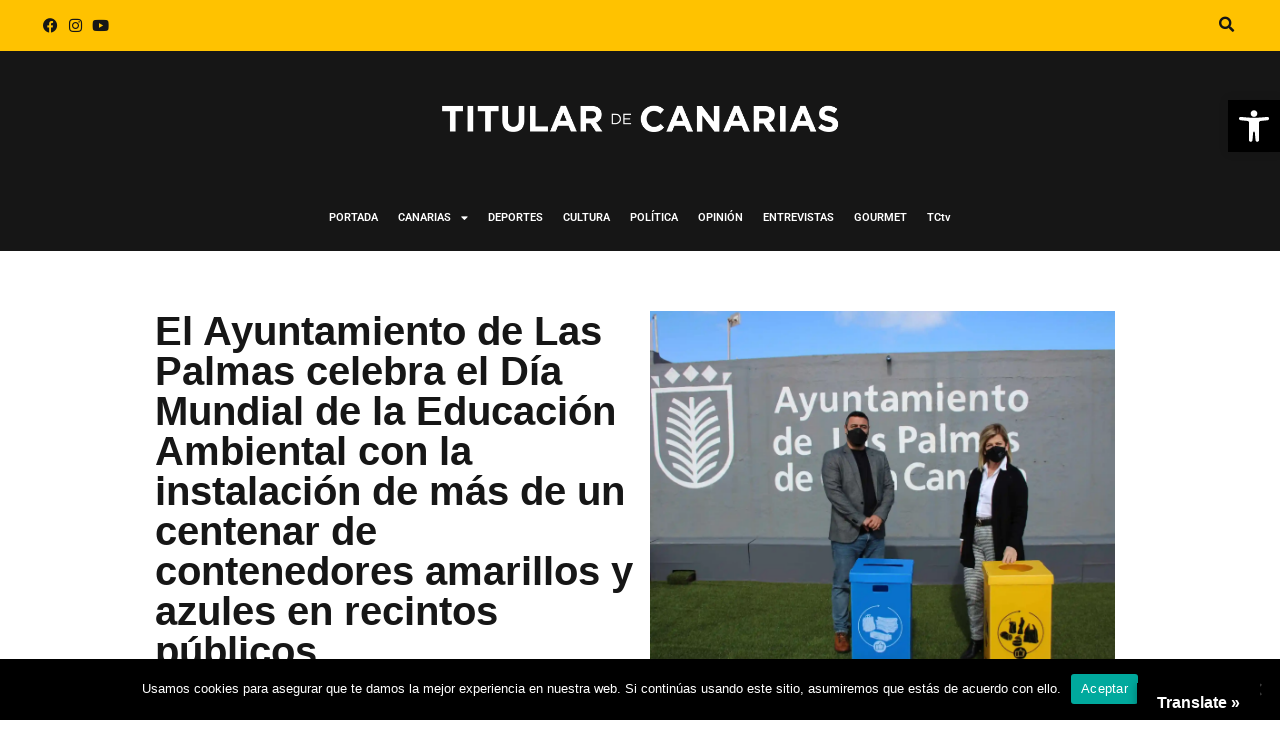

--- FILE ---
content_type: text/html; charset=UTF-8
request_url: https://eltitulardecanarias.com/2022/01/26/el-ayuntamiento-de-las-palmas-celebra-el-dia-mundial-de-la-educacion-ambiental-con-la-instalacion-de-mas-de-un-centenar-de-contenedores-amarillos-y-azules-en-recintos-publicos/
body_size: 32826
content:
<!DOCTYPE html>
<html class="html" lang="es">
<head>
	<meta charset="UTF-8">
	<link rel="profile" href="https://gmpg.org/xfn/11">

	<style id="jetpack-boost-critical-css">@media all{@charset "UTF-8";.wp-block-embed{overflow-wrap:break-word}.wp-block-embed iframe{max-width:100%}.wp-block-embed__wrapper{position:relative}.wp-embed-responsive .wp-has-aspect-ratio .wp-block-embed__wrapper:before{content:"";display:block;padding-top:50%}.wp-embed-responsive .wp-has-aspect-ratio iframe{bottom:0;height:100%;left:0;position:absolute;right:0;top:0;width:100%}.wp-embed-responsive .wp-embed-aspect-16-9 .wp-block-embed__wrapper:before{padding-top:56.25%}ul{box-sizing:border-box}.entry-content{counter-reset:footnotes}.screen-reader-text{clip:rect(1px,1px,1px,1px);word-wrap:normal!important;border:0;-webkit-clip-path:inset(50%);clip-path:inset(50%);height:1px;margin:-1px;overflow:hidden;padding:0;position:absolute;width:1px}html :where(img[class*=wp-image-]){height:auto;max-width:100%}:where(figure){margin:0 0 1em}}#glt-footer,#glt-footer #google_language_translator{display:none!important}#flags{overflow:hidden}#flags ul{margin:0;padding:0}#flags li{float:left!important;margin-bottom:0!important;padding:0!important;border:none!important;list-style:none!important;content:none!important}#flags li:before{content:none!important;border:none!important;background:0 0!important}#flags a{display:inline-block}#flags.size18 a{width:18px!important;height:14px!important;box-sizing:content-box;-webkit-box-sizing:content-box;-moz-box-sizing:content-box;-o-box-sizing:content-box;-ms-box-sizing:content-box}.flag{padding:1px 0}#flags.size18 a[title=Dutch]{background:url(https://eltitulardecanarias.com/wp-content/plugins/google-language-translator/images/flags18.png) -147px -62px no-repeat}#flags.size18 a[title=English]{background:url(https://eltitulardecanarias.com/wp-content/plugins/google-language-translator/images/flags18.png) -89px -352px no-repeat}#flags.size18 a.united-states[title=English]{background:url(https://eltitulardecanarias.com/wp-content/plugins/google-language-translator/images/flags18.png) -118px -352px no-repeat}#flags.size18 a[title=French]{background:url(https://eltitulardecanarias.com/wp-content/plugins/google-language-translator/images/flags18.png) -118px -91px no-repeat}#flags.size18 a[title=German]{background:url(https://eltitulardecanarias.com/wp-content/plugins/google-language-translator/images/flags18.png) -31px -120px no-repeat}#flags.size18 a[title=Irish]{background:url(https://eltitulardecanarias.com/wp-content/plugins/google-language-translator/images/flags18.png) -31px -178px no-repeat}#flags.size18 a[title=Italian]{background:url(https://eltitulardecanarias.com/wp-content/plugins/google-language-translator/images/flags18.png) -60px -178px no-repeat}#flags.size18 a[title=Japanese]{background:url(https://eltitulardecanarias.com/wp-content/plugins/google-language-translator/images/flags18.png) -89px -178px no-repeat}#flags.size18 a[title=Norwegian]{background:url(https://eltitulardecanarias.com/wp-content/plugins/google-language-translator/images/flags18.png) -31px -265px no-repeat}#flags.size18 a[title=Portuguese]{background:url(https://eltitulardecanarias.com/wp-content/plugins/google-language-translator/images/flags18.png) -118px -265px no-repeat}#flags.size18 a[title=Russian]{background:url(https://eltitulardecanarias.com/wp-content/plugins/google-language-translator/images/flags18.png) -31px -294px no-repeat}#flags.size18 a[title=Swedish]{background:url(https://eltitulardecanarias.com/wp-content/plugins/google-language-translator/images/flags18.png) -60px -323px no-repeat}#glt-toolbar{display:none}#glt-translate-trigger{position:fixed;bottom:0;top:auto;right:20px;z-index:200002;padding:6px 20px 3px;font-size:16px;font-family:Arial;font-weight:700;color:#fff;text-shadow:0 -1px 0 rgba(0,0,0,.25);text-decoration:none;text-align:center;box-shadow:0 0 9px rgba(0,0,0,.3);-webkit-box-shadow:0 0 9px rgba(0,0,0,.3);-moz-box-shadow:0 0 9px rgba(0,0,0,.3);box-sizing:content-box!important;-webkit-box-sizing:content-box!important;-moz-box-sizing:content-box!important;background:linear-gradient(center top,#fbb450,#f89406);background:-webkit-gradient(linear,center top,center bottom,from(#fbb450),to(#f89406));background:-webkit-linear-gradient(#fbb450,#f89406);background:-moz-linear-gradient(#fbb450,#f89406);background:-o-linear-gradient(#fbb450,#f89406);background:-ms-linear-gradient(#fbb450,#f89406);background:linear-gradient(#fbb450,#f89406);background:-o-linear-gradientcenter(center top,#fbb450,#f89406)}@media all{.fa,.fab{-moz-osx-font-smoothing:grayscale;-webkit-font-smoothing:antialiased;display:inline-block;font-style:normal;font-variant:normal;text-rendering:auto;line-height:1}.fa-angle-up:before{content:""}.fa-facebook:before{content:""}.fa-instagram:before{content:""}.fa-youtube:before{content:""}.sr-only{border:0;clip:rect(0,0,0,0);height:1px;margin:-1px;overflow:hidden;padding:0;position:absolute;width:1px}@font-face{font-family:"Font Awesome 5 Brands";font-style:normal;font-weight:400;font-display:block}.fab{font-family:"Font Awesome 5 Brands"}@font-face{font-family:"Font Awesome 5 Free";font-style:normal;font-weight:400;font-display:block}.fab{font-weight:400}@font-face{font-family:"Font Awesome 5 Free";font-style:normal;font-weight:900;font-display:block}.fa{font-family:"Font Awesome 5 Free"}.fa{font-weight:900}}@media all{@font-face{font-family:simple-line-icons;font-weight:400;font-style:normal;font-display:swap}.icon-bubble,.icon-clock,.icon-folder{font-family:simple-line-icons;speak:none;font-style:normal;font-weight:400;font-variant:normal;text-transform:none;line-height:1;-webkit-font-smoothing:antialiased;-moz-osx-font-smoothing:grayscale}.icon-clock:before{content:""}.icon-folder:before{content:""}.icon-bubble:before{content:""}}@media all{a,article,body,div,figure,h1,header,html,i,iframe,img,label,li,nav,p,section,span,strong,ul{margin:0;padding:0;border:0;outline:0;font-size:100%;font:inherit;vertical-align:baseline;font-family:inherit;font-size:100%;font-style:inherit;font-weight:inherit}article,figure,header,nav,section{display:block}html{font-size:62.5%;overflow-y:scroll;-webkit-text-size-adjust:100%;-ms-text-size-adjust:100%}*,:after,:before{-webkit-box-sizing:border-box;-moz-box-sizing:border-box;box-sizing:border-box}article,figure,header,main,nav,section{display:block}a img{border:0}img{max-width:100%;height:auto}html{-ms-overflow-x:hidden;overflow-x:hidden}body{font-family:"Open Sans",sans-serif;font-size:14px;line-height:1.8;color:#4a4a4a;overflow-wrap:break-word;word-wrap:break-word}body{background-color:#fff}i{font-style:italic}.responsive-video-wrap iframe{display:block}.screen-reader-text{border:0;clip:rect(1px,1px,1px,1px);clip-path:inset(50%);height:1px;margin:-1px;font-size:14px!important;font-weight:400;overflow:hidden;padding:0;position:absolute!important;width:1px;word-wrap:normal!important}html{font-family:sans-serif;-ms-text-size-adjust:100%;-webkit-text-size-adjust:100%}body{margin:0}article,figure,header,main,nav,section{display:block}a{background-color:rgba(0,0,0,0)}strong{font-weight:600}img{border:0}svg:not(:root){overflow:hidden}input,textarea{color:inherit;font:inherit;margin:0}input{line-height:normal}textarea{overflow:auto}.container{width:1200px;max-width:90%;margin:0 auto}#wrap{position:relative}#main{position:relative}#main #content-wrap{padding-top:50px;padding-bottom:50px}.content-area{float:left;position:relative;width:72%;padding-right:30px;border-right-width:1px;border-style:solid;border-color:#f1f1f1}.content-full-width .content-area{width:100%!important;max-width:none!important;padding:0!important;border:0!important}@media only screen and (max-width:959px){.container{max-width:90%}.content-area{float:none!important;width:100%;margin-bottom:40px;border:0}body:not(.separate-layout) .content-area{padding:0!important}#main #content-wrap.container{width:auto!important}}@media only screen and (max-width:767px){#wrap{width:100%!important}}img{max-width:100%;height:auto;vertical-align:middle}img[class*=attachment-]{height:auto}iframe{width:100%;max-width:100%}.clr:after{content:"";display:block;visibility:hidden;clear:both;zoom:1;height:0}.responsive-video-wrap iframe{position:absolute;top:0;right:0;bottom:0;left:0;height:100%;width:100%;display:block}a{color:#333}a{text-decoration:none}.single-post:not(.elementor-page) .entry-content a:not(.wp-block-button__link):not(.wp-block-file__button){text-underline-offset:3px;text-decoration:underline;text-decoration-skip-ink:all}h1{font-weight:600;margin:0 0 20px;color:#333;line-height:1.4}h1{font-size:23px}p{margin:0 0 20px}ul{margin:15px 0 15px 20px}li ul{margin:0 0 0 25px}form textarea{display:inline-block;min-height:40px;width:100%;font-size:14px;line-height:1.8;padding:6px 12px;vertical-align:middle;background-color:rgba(0,0,0,0);color:#333;border:1px solid #ddd;-webkit-border-radius:3px;-moz-border-radius:3px;-ms-border-radius:3px;border-radius:3px}textarea{-webkit-appearance:none}form textarea{min-height:150px;line-height:1.5;resize:vertical}form label{margin-bottom:3px}#site-header{position:relative;width:100%;background-color:#fff;border-bottom:1px solid #f1f1f1;z-index:100}.no-header-border #site-header{border-bottom:none}.thumbnail-caption{font-size:13px;margin-top:.5em;text-align:center}ul.meta{display:flex;flex-wrap:wrap;justify-content:flex-start;color:#4a4a4a;font-size:14px;line-height:1.3;margin:0 0 20px;padding:0 0 10px;list-style:none}ul.meta li{line-height:1.5;align-self:flex-end;flex-wrap:nowrap;padding-bottom:5px}ul.meta li:after{padding:0 6px;font-weight:700}ul.meta li:last-child:after{display:none;padding:0}ul.meta li a{color:#4a4a4a}ul.meta li i{padding-right:6px;font-size:17px}ul.meta li .owp-sep{padding:0 5px}.single-post ul.meta{font-size:14.5px;border-bottom:1px solid #f1f1f1;padding-bottom:15px}.single-post ul.meta li:after{padding:0 8px}.single-post ul.meta li i{padding-right:9px}.single-post ul.ospm-default li:after{content:"-"}.single .thumbnail{position:relative;margin-bottom:20px}.single .thumbnail img{width:100%}.single .entry-title{font-size:34px;padding:0 0 20px;margin:0 0 15px;border-bottom:1px solid #f1f1f1;letter-spacing:.6px}.single-post.content-max-width #main #content-wrap{width:100%;max-width:100%}.single-post.content-max-width .entry-content p,.single-post.content-max-width .entry-header,.single-post.content-max-width .thumbnail,.single-post.content-max-width ul.meta{padding-left:20px;padding-right:20px}.single-post.content-max-width .entry-content p,.single-post.content-max-width .entry-content ul,.single-post.content-max-width .entry-header,.single-post.content-max-width ul.meta{margin:1.5em auto;max-width:700px}.single-post.content-max-width .elementor-section ul{max-width:100%}.single-post.content-max-width .entry-content ul{padding-left:40px;padding-right:40px}.single-post.content-max-width .thumbnail{margin-top:0}.single-post.content-max-width .entry-header{margin-bottom:0;text-align:center}.single-post.content-max-width ul.meta{display:flex;flex-wrap:wrap;justify-content:center;color:#4a4a4a;font-size:14px;line-height:1.3;margin-bottom:20px;margin-top:20px;padding:0 0 10px;list-style:none}.single-post.content-max-width .thumbnail{margin:1.5em auto;max-width:1100px}@media only screen and (max-width:480px){.single-post .entry-title{font-size:26px}}.single .entry-content{margin-bottom:20px}#respond #cancel-comment-reply-link{font-size:10px;color:#929292;float:right;border:2px solid #f1f1f1;padding:3px 10px;-webkit-border-radius:3px;-moz-border-radius:3px;-ms-border-radius:3px;border-radius:3px;text-transform:uppercase;letter-spacing:.1em}#scroll-top{display:none;opacity:0;position:fixed;right:20px;bottom:20px;width:40px;height:40px;line-height:40px;background-color:rgba(0,0,0,.4);color:#fff;font-size:18px;-webkit-border-radius:2px;-moz-border-radius:2px;-ms-border-radius:2px;border-radius:2px;text-align:center;z-index:100;-webkit-box-sizing:content-box;-moz-box-sizing:content-box;box-sizing:content-box}@media only screen and (max-width:480px){#scroll-top{right:10px;bottom:10px;width:26px;height:26px;line-height:24px;font-size:14px}}}@media all{@font-face{font-family:eicons;font-weight:400;font-style:normal}[class*=" eicon-"]{display:inline-block;font-family:eicons;font-size:inherit;font-weight:400;font-style:normal;font-variant:normal;line-height:1;text-rendering:auto;-webkit-font-smoothing:antialiased;-moz-osx-font-smoothing:grayscale}.eicon-menu-bar:before{content:""}.eicon-close:before{content:""}}@media all{@charset "UTF-8";.elementor-screen-only,.screen-reader-text{position:absolute;top:-10000em;width:1px;height:1px;margin:-1px;padding:0;overflow:hidden;clip:rect(0,0,0,0);border:0}.elementor *,.elementor :after,.elementor :before{box-sizing:border-box}.elementor a{box-shadow:none;text-decoration:none}.elementor img{height:auto;max-width:100%;border:none;border-radius:0;box-shadow:none}.elementor-widget-wrap .elementor-element.elementor-widget__width-auto{max-width:100%}@media (max-width:1024px){.elementor-widget-wrap .elementor-element.elementor-widget-tablet__width-initial{max-width:100%}}.elementor-element{--flex-direction:initial;--flex-wrap:initial;--justify-content:initial;--align-items:initial;--align-content:initial;--gap:initial;--flex-basis:initial;--flex-grow:initial;--flex-shrink:initial;--order:initial;--align-self:initial;flex-basis:var(--flex-basis);flex-grow:var(--flex-grow);flex-shrink:var(--flex-shrink);order:var(--order);align-self:var(--align-self)}.elementor-element:where(.e-con-full,.elementor-widget){flex-direction:var(--flex-direction);flex-wrap:var(--flex-wrap);justify-content:var(--justify-content);align-items:var(--align-items);align-content:var(--align-content);gap:var(--gap)}:root{--page-title-display:block}h1.entry-title{display:var(--page-title-display)}.elementor-section{position:relative}.elementor-section .elementor-container{display:flex;margin-right:auto;margin-left:auto;position:relative}@media (max-width:1024px){.elementor-section .elementor-container{flex-wrap:wrap}}.elementor-widget-wrap{position:relative;width:100%;flex-wrap:wrap;align-content:flex-start}.elementor:not(.elementor-bc-flex-widget) .elementor-widget-wrap{display:flex}.elementor-widget-wrap>.elementor-element{width:100%}.elementor-widget{position:relative}.elementor-column{position:relative;min-height:1px;display:flex}.elementor-column-gap-default>.elementor-column>.elementor-element-populated{padding:10px}@media (min-width:768px){.elementor-column.elementor-col-33{width:33.333%}}@media (max-width:767px){.elementor-column{width:100%}}.elementor-grid{display:grid;grid-column-gap:var(--grid-column-gap);grid-row-gap:var(--grid-row-gap)}.elementor-grid .elementor-grid-item{min-width:0}.elementor-grid-0 .elementor-grid{display:inline-block;width:100%;word-spacing:var(--grid-column-gap);margin-bottom:calc(-1*var(--grid-row-gap))}.elementor-grid-0 .elementor-grid .elementor-grid-item{display:inline-block;margin-bottom:var(--grid-row-gap);word-break:break-word}.elementor-icon{display:inline-block;line-height:1;color:#69727d;font-size:50px;text-align:center}.elementor-icon i{width:1em;height:1em;position:relative;display:block}.elementor-icon i:before{position:absolute;left:50%;transform:translateX(-50%)}.elementor-widget-image{text-align:center}.elementor-widget-image a{display:inline-block}.elementor-widget-image img{vertical-align:middle;display:inline-block}.elementor-widget-social-icons.elementor-grid-0 .elementor-widget-container{line-height:1;font-size:0}.elementor-widget-social-icons .elementor-grid{grid-column-gap:var(--grid-column-gap,5px);grid-row-gap:var(--grid-row-gap,5px);grid-template-columns:var(--grid-template-columns);justify-content:var(--justify-content,center);justify-items:var(--justify-content,center)}.elementor-icon.elementor-social-icon{font-size:var(--icon-size,25px);line-height:var(--icon-size,25px);width:calc(var(--icon-size,25px) + (2*var(--icon-padding,.5em)));height:calc(var(--icon-size,25px) + (2*var(--icon-padding,.5em)))}.elementor-social-icon{--e-social-icon-icon-color:#fff;display:inline-flex;background-color:#69727d;align-items:center;justify-content:center;text-align:center}.elementor-social-icon i{color:var(--e-social-icon-icon-color)}.elementor-social-icon:last-child{margin:0}.elementor-social-icon-facebook{background-color:#3b5998}.elementor-social-icon-instagram{background-color:#262626}.elementor-social-icon-youtube{background-color:#cd201f}.elementor-shape-rounded .elementor-icon.elementor-social-icon{border-radius:10%}}@media all{.elementor-kit-6{--e-global-color-text:#7A7A7A;--e-global-color-accent:#61CE70;--e-global-typography-primary-font-family:"Roboto";--e-global-typography-primary-font-weight:600;--e-global-typography-accent-font-family:"Roboto";--e-global-typography-accent-font-weight:500}h1.entry-title{display:var(--page-title-display)}}@media all{@charset "UTF-8";.elementor-location-header:before{content:"";display:table;clear:both}.elementor-item:after,.elementor-item:before{display:block;position:absolute}.elementor-item:not(:hover):not(:focus):not(.elementor-item-active):not(.highlighted):after,.elementor-item:not(:hover):not(:focus):not(.elementor-item-active):not(.highlighted):before{opacity:0}.elementor-nav-menu--main .elementor-nav-menu a{padding:13px 20px}.elementor-nav-menu--main .elementor-nav-menu ul{position:absolute;width:12em;border-width:0;border-style:solid;padding:0}.elementor-nav-menu--layout-horizontal{display:flex}.elementor-nav-menu--layout-horizontal .elementor-nav-menu{display:flex;flex-wrap:wrap}.elementor-nav-menu--layout-horizontal .elementor-nav-menu a{white-space:nowrap;flex-grow:1}.elementor-nav-menu--layout-horizontal .elementor-nav-menu>li{display:flex}.elementor-nav-menu--layout-horizontal .elementor-nav-menu>li ul{top:100%!important}.elementor-nav-menu--layout-horizontal .elementor-nav-menu>li:not(:first-child)>a{margin-inline-start:var(--e-nav-menu-horizontal-menu-item-margin)}.elementor-nav-menu--layout-horizontal .elementor-nav-menu>li:not(:first-child)>ul{left:var(--e-nav-menu-horizontal-menu-item-margin)!important}.elementor-nav-menu--layout-horizontal .elementor-nav-menu>li:not(:last-child)>a{margin-inline-end:var(--e-nav-menu-horizontal-menu-item-margin)}.elementor-nav-menu--layout-horizontal .elementor-nav-menu>li:not(:last-child):after{content:var(--e-nav-menu-divider-content,none);height:var(--e-nav-menu-divider-height,35%);border-left:var(--e-nav-menu-divider-width,2px) var(--e-nav-menu-divider-style,solid) var(--e-nav-menu-divider-color,#000);border-bottom-color:var(--e-nav-menu-divider-color,#000);border-right-color:var(--e-nav-menu-divider-color,#000);border-top-color:var(--e-nav-menu-divider-color,#000);align-self:center}.elementor-nav-menu__align-right .elementor-nav-menu{margin-left:auto;justify-content:flex-end}.elementor-widget-nav-menu .elementor-widget-container{display:flex;flex-direction:column}.elementor-nav-menu{position:relative;z-index:2}.elementor-nav-menu:after{content:" ";display:block;height:0;font:0/0 serif;clear:both;visibility:hidden;overflow:hidden}.elementor-nav-menu,.elementor-nav-menu li,.elementor-nav-menu ul{display:block;list-style:none;margin:0;padding:0;line-height:normal}.elementor-nav-menu ul{display:none}.elementor-nav-menu a,.elementor-nav-menu li{position:relative}.elementor-nav-menu li{border-width:0}.elementor-nav-menu a{display:flex;align-items:center}.elementor-nav-menu a{padding:10px 20px;line-height:20px}.elementor-menu-toggle{display:flex;align-items:center;justify-content:center;font-size:var(--nav-menu-icon-size,22px);padding:.25em;border:0 solid;border-radius:3px;background-color:rgba(0,0,0,.05);color:#33373d}.elementor-menu-toggle:not(.elementor-active) .elementor-menu-toggle__icon--close{display:none}.elementor-nav-menu--dropdown{background-color:#fff;font-size:13px}.elementor-nav-menu--dropdown.elementor-nav-menu__container{margin-top:10px;transform-origin:top;overflow-y:auto;overflow-x:hidden}.elementor-nav-menu--dropdown.elementor-nav-menu__container .elementor-sub-item{font-size:.85em}.elementor-nav-menu--dropdown a{color:#33373d}ul.elementor-nav-menu--dropdown a{text-shadow:none;border-left:8px solid transparent}.elementor-nav-menu--toggle .elementor-menu-toggle:not(.elementor-active)+.elementor-nav-menu__container{transform:scaleY(0);max-height:0;overflow:hidden}@media (max-width:1024px){.elementor-nav-menu--dropdown-tablet .elementor-nav-menu--main{display:none}}@media (min-width:1025px){.elementor-nav-menu--dropdown-tablet .elementor-menu-toggle,.elementor-nav-menu--dropdown-tablet .elementor-nav-menu--dropdown{display:none}.elementor-nav-menu--dropdown-tablet nav.elementor-nav-menu--dropdown.elementor-nav-menu__container{overflow-y:hidden}}}@media all{.elementor-widget-nav-menu .elementor-nav-menu .elementor-item{font-family:var(--e-global-typography-primary-font-family),Sans-serif;font-weight:var(--e-global-typography-primary-font-weight)}.elementor-widget-nav-menu .elementor-nav-menu--main .elementor-item{color:var(--e-global-color-text);fill:var(--e-global-color-text)}.elementor-widget-nav-menu .elementor-nav-menu--main:not(.e--pointer-framed) .elementor-item:after,.elementor-widget-nav-menu .elementor-nav-menu--main:not(.e--pointer-framed) .elementor-item:before{background-color:var(--e-global-color-accent)}.elementor-widget-nav-menu{--e-nav-menu-divider-color:var(--e-global-color-text)}.elementor-widget-nav-menu .elementor-nav-menu--dropdown .elementor-item,.elementor-widget-nav-menu .elementor-nav-menu--dropdown .elementor-sub-item{font-family:var(--e-global-typography-accent-font-family),Sans-serif;font-weight:var(--e-global-typography-accent-font-weight)}}@media all{.elementor-7121 .elementor-element.elementor-element-55bdaee:not(.elementor-motion-effects-element-type-background){background-color:#1e1e1e}.elementor-7121 .elementor-element.elementor-element-6802939.elementor-column.elementor-element[data-element_type=column]>.elementor-widget-wrap.elementor-element-populated{align-content:center;align-items:center}.elementor-7121 .elementor-element.elementor-element-6802939.elementor-column>.elementor-widget-wrap{justify-content:center}.elementor-7121 .elementor-element.elementor-element-d60b945 img{width:100%}.elementor-7121 .elementor-element.elementor-element-d60b945{width:auto;max-width:auto}.elementor-7121 .elementor-element.elementor-element-5ae8df9 .elementor-menu-toggle{margin:0 auto}.elementor-7121 .elementor-element.elementor-element-5ae8df9 .elementor-nav-menu .elementor-item{font-family:Roboto,Sans-serif;font-size:11px;font-weight:600}.elementor-7121 .elementor-element.elementor-element-5ae8df9 .elementor-nav-menu--main .elementor-item{color:#fff;fill:#FFFFFF;padding-left:10px;padding-right:10px}.elementor-7121 .elementor-element.elementor-element-5ae8df9{--e-nav-menu-horizontal-menu-item-margin:calc(0px/2)}.elementor-7121 .elementor-element.elementor-element-5ae8df9 .elementor-menu-toggle,.elementor-7121 .elementor-element.elementor-element-5ae8df9 .elementor-nav-menu--dropdown a{color:#fff}.elementor-7121 .elementor-element.elementor-element-5ae8df9 .elementor-nav-menu--dropdown{background-color:#1e1e1e}.elementor-7121 .elementor-element.elementor-element-5ae8df9 .elementor-nav-menu--dropdown .elementor-item,.elementor-7121 .elementor-element.elementor-element-5ae8df9 .elementor-nav-menu--dropdown .elementor-sub-item{font-family:Roboto,Sans-serif;font-size:11px;font-weight:400}.elementor-7121 .elementor-element.elementor-element-c262d6d.elementor-column.elementor-element[data-element_type=column]>.elementor-widget-wrap.elementor-element-populated{align-content:center;align-items:center}.elementor-7121 .elementor-element.elementor-element-c262d6d.elementor-column>.elementor-widget-wrap{justify-content:center}.elementor-7121 .elementor-element.elementor-element-7ef5c78 .elementor-repeater-item-5155964.elementor-social-icon{background-color:#1e1e1e}.elementor-7121 .elementor-element.elementor-element-7ef5c78 .elementor-repeater-item-7686abb.elementor-social-icon{background-color:#1e1e1e}.elementor-7121 .elementor-element.elementor-element-7ef5c78 .elementor-repeater-item-6babd22.elementor-social-icon{background-color:#1e1e1e}.elementor-7121 .elementor-element.elementor-element-7ef5c78 .elementor-repeater-item-6babd22.elementor-social-icon i{color:#fff}.elementor-7121 .elementor-element.elementor-element-7ef5c78{--grid-template-columns:repeat(0,auto);--icon-size:15px;--grid-column-gap:0px;--grid-row-gap:0px}.elementor-7121 .elementor-element.elementor-element-7ef5c78 .elementor-widget-container{text-align:right}.elementor-7121 .elementor-element.elementor-element-7ef5c78 .elementor-social-icon{--icon-padding:0.2em}@media (max-width:1024px){.elementor-7121 .elementor-element.elementor-element-e71d592.elementor-column.elementor-element[data-element_type=column]>.elementor-widget-wrap.elementor-element-populated{align-content:center;align-items:center}.elementor-7121 .elementor-element.elementor-element-e71d592.elementor-column>.elementor-widget-wrap{justify-content:center}.elementor-7121 .elementor-element.elementor-element-7ef5c78{--icon-size:13px;width:var(--container-widget-width,83px);max-width:83px;--container-widget-width:83px}}@media (min-width:768px){.elementor-7121 .elementor-element.elementor-element-6802939{width:19.122%}.elementor-7121 .elementor-element.elementor-element-e71d592{width:72.985%}.elementor-7121 .elementor-element.elementor-element-c262d6d{width:7.557%}}@media (max-width:1024px) and (min-width:768px){.elementor-7121 .elementor-element.elementor-element-6802939{width:25%}.elementor-7121 .elementor-element.elementor-element-e71d592{width:50%}.elementor-7121 .elementor-element.elementor-element-c262d6d{width:25%}}}@media all{#pojo-a11y-toolbar{position:fixed;font-size:16px!important;line-height:1.4;z-index:9999}#pojo-a11y-toolbar.pojo-a11y-toolbar-right{right:-180px}#pojo-a11y-toolbar.pojo-a11y-toolbar-right .pojo-a11y-toolbar-toggle{right:180px}#pojo-a11y-toolbar .pojo-a11y-toolbar-toggle{position:absolute}#pojo-a11y-toolbar .pojo-a11y-toolbar-toggle a{display:inline-block;font-size:200%;line-height:0;padding:10px;-webkit-box-shadow:0 0 10px 0 rgba(0,0,0,.1);box-shadow:0 0 10px 0 rgba(0,0,0,.1)}#pojo-a11y-toolbar .pojo-a11y-toolbar-toggle svg{max-width:inherit}#pojo-a11y-toolbar .pojo-a11y-toolbar-overlay{border:1px solid;font-size:100%;width:180px}#pojo-a11y-toolbar .pojo-a11y-toolbar-overlay p.pojo-a11y-toolbar-title{display:block;line-height:2;font-weight:700;padding:10px 15px 0;margin:0}#pojo-a11y-toolbar .pojo-a11y-toolbar-overlay ul.pojo-a11y-toolbar-items{list-style:none;margin:0;padding:10px 0}#pojo-a11y-toolbar .pojo-a11y-toolbar-overlay ul.pojo-a11y-toolbar-items li.pojo-a11y-toolbar-item a{display:block;padding:10px 15px;font-size:80%;line-height:1}#pojo-a11y-toolbar .pojo-a11y-toolbar-overlay ul.pojo-a11y-toolbar-items li.pojo-a11y-toolbar-item a svg{padding-right:6px;display:inline-block;width:1.5em;font-style:normal;font-weight:400;font-size:inherit;line-height:1;text-align:center;text-rendering:auto;vertical-align:middle}#pojo-a11y-toolbar .pojo-a11y-toolbar-overlay ul.pojo-a11y-toolbar-items li.pojo-a11y-toolbar-item a .pojo-a11y-toolbar-text{vertical-align:middle}@media (max-width:767px){#pojo-a11y-toolbar .pojo-a11y-toolbar-overlay p.pojo-a11y-toolbar-title{padding:7px 12px 0}#pojo-a11y-toolbar .pojo-a11y-toolbar-overlay ul.pojo-a11y-toolbar-items{padding:7px 0}#pojo-a11y-toolbar .pojo-a11y-toolbar-overlay ul.pojo-a11y-toolbar-items li.pojo-a11y-toolbar-item a{display:block;padding:7px 12px}}.pojo-skip-link{position:absolute;top:-1000em}#pojo-a11y-toolbar *,#pojo-a11y-toolbar ::after,#pojo-a11y-toolbar ::before{box-sizing:border-box}.pojo-sr-only{position:absolute;width:1px;height:1px;padding:0;margin:-1px;overflow:hidden;clip:rect(0,0,0,0);border:0}}@media all{#cookie-notice *{-webkit-box-sizing:border-box;-moz-box-sizing:border-box;box-sizing:border-box}#cookie-notice .cookie-notice-container{display:block}#cookie-notice.cookie-notice-hidden .cookie-notice-container{display:none}.cookie-notice-container{padding:15px 30px;text-align:center;width:100%;z-index:2}.cn-close-icon{position:absolute;right:15px;top:50%;margin-top:-10px;width:15px;height:15px;opacity:.5;padding:10px;outline:0}.cn-close-icon:after,.cn-close-icon:before{position:absolute;content:" ";height:15px;width:2px;top:3px;background-color:grey}.cn-close-icon:before{transform:rotate(45deg)}.cn-close-icon:after{transform:rotate(-45deg)}#cookie-notice .cn-button{margin:0 0 0 10px;display:inline-block}#cookie-notice .cn-button:not(.cn-button-custom){font-family:-apple-system,BlinkMacSystemFont,Arial,Roboto,"Helvetica Neue",sans-serif;font-weight:400;font-size:13px;letter-spacing:.25px;line-height:20px;margin:0 0 0 10px;text-align:center;text-transform:none;display:inline-block;touch-action:manipulation;white-space:nowrap;outline:0;box-shadow:none;text-shadow:none;border:none;-webkit-border-radius:3px;-moz-border-radius:3px;border-radius:3px;text-decoration:none;padding:8.5px 10px;line-height:1;color:inherit}.cn-text-container{margin:0 0 6px 0}.cn-buttons-container,.cn-text-container{display:inline-block}@media all and (max-width:900px){.cookie-notice-container #cn-notice-text{display:block}.cookie-notice-container #cn-notice-buttons{display:block}#cookie-notice .cn-button{margin:0 5px 5px 5px}}@media all and (max-width:480px){.cookie-notice-container{padding:15px 25px}}}@media all{a{color:#000}.container{width:970px}#site-header{border-color:#000}.single-post.content-max-width .entry-content p,.single-post.content-max-width .entry-content ul,.single-post.content-max-width .entry-header,.single-post.content-max-width .thumbnail,.single-post.content-max-width ul.meta{max-width:970px}body{font-family:Times New Roman,Times,serif;color:#000}}@media all{.fa,.fab{-moz-osx-font-smoothing:grayscale;-webkit-font-smoothing:antialiased;display:inline-block;font-style:normal;font-variant:normal;text-rendering:auto;line-height:1}.fa-angle-up:before{content:""}.fa-facebook:before{content:""}.fa-instagram:before{content:""}.fa-youtube:before{content:""}.sr-only{border:0;clip:rect(0,0,0,0);height:1px;margin:-1px;overflow:hidden;padding:0;position:absolute;width:1px}}@media all{@font-face{font-family:"Font Awesome 5 Free";font-style:normal;font-weight:900;font-display:block}.fa{font-family:"Font Awesome 5 Free";font-weight:900}}@media all{@font-face{font-family:"Font Awesome 5 Brands";font-style:normal;font-weight:400;font-display:block}.fab{font-family:"Font Awesome 5 Brands";font-weight:400}}</style><meta name='robots' content='index, follow, max-image-preview:large, max-snippet:-1, max-video-preview:-1' />
<link rel="pingback" href="https://eltitulardecanarias.com/xmlrpc.php">
<meta name="viewport" content="width=device-width, initial-scale=1">
	<!-- This site is optimized with the Yoast SEO plugin v25.8 - https://yoast.com/wordpress/plugins/seo/ -->
	<title>El Ayuntamiento de Las Palmas celebra el Día Mundial de la Educación Ambiental con la instalación de más de un centenar de contenedores amarillos y azules en recintos públicos    - TITULAR DE CANARIAS</title>
	<link rel="canonical" href="https://eltitulardecanarias.com/2022/01/26/el-ayuntamiento-de-las-palmas-celebra-el-dia-mundial-de-la-educacion-ambiental-con-la-instalacion-de-mas-de-un-centenar-de-contenedores-amarillos-y-azules-en-recintos-publicos/" />
	<meta property="og:locale" content="es_ES" />
	<meta property="og:type" content="article" />
	<meta property="og:title" content="El Ayuntamiento de Las Palmas celebra el Día Mundial de la Educación Ambiental con la instalación de más de un centenar de contenedores amarillos y azules en recintos públicos    - TITULAR DE CANARIAS" />
	<meta property="og:description" content="El Ayuntamiento de Las Palmas de Gran Canaria, junto con la Fundación Canarias Recicla, celebra este miércoles 26 de enero el Día Mundial de la Educación Ambiental poniendo en marcha un proyecto de sensibilización y concienciación ambiental que consistirá en el reparto de más de 100 packs de papeleras amarillas y azules en diferentes edificios [&hellip;]" />
	<meta property="og:url" content="https://eltitulardecanarias.com/2022/01/26/el-ayuntamiento-de-las-palmas-celebra-el-dia-mundial-de-la-educacion-ambiental-con-la-instalacion-de-mas-de-un-centenar-de-contenedores-amarillos-y-azules-en-recintos-publicos/" />
	<meta property="og:site_name" content="TITULAR DE CANARIAS" />
	<meta property="article:published_time" content="2022-01-26T14:15:10+00:00" />
	<meta property="article:modified_time" content="2022-01-26T14:15:12+00:00" />
	<meta property="og:image" content="https://eltitulardecanarias.com/wp-content/uploads/2022/01/Dia-Mundial-de-la-Educación-Ambiental-9-scaled.jpg" />
	<meta property="og:image:width" content="2560" />
	<meta property="og:image:height" content="1947" />
	<meta property="og:image:type" content="image/jpeg" />
	<meta name="author" content="alejandro@daleagency.com" />
	<meta name="twitter:card" content="summary_large_image" />
	<meta name="twitter:label1" content="Escrito por" />
	<meta name="twitter:data1" content="alejandro@daleagency.com" />
	<meta name="twitter:label2" content="Tiempo de lectura" />
	<meta name="twitter:data2" content="2 minutos" />
	<script data-jetpack-boost="ignore" type="application/ld+json" class="yoast-schema-graph">{"@context":"https://schema.org","@graph":[{"@type":"Article","@id":"https://eltitulardecanarias.com/2022/01/26/el-ayuntamiento-de-las-palmas-celebra-el-dia-mundial-de-la-educacion-ambiental-con-la-instalacion-de-mas-de-un-centenar-de-contenedores-amarillos-y-azules-en-recintos-publicos/#article","isPartOf":{"@id":"https://eltitulardecanarias.com/2022/01/26/el-ayuntamiento-de-las-palmas-celebra-el-dia-mundial-de-la-educacion-ambiental-con-la-instalacion-de-mas-de-un-centenar-de-contenedores-amarillos-y-azules-en-recintos-publicos/"},"author":{"name":"alejandro@daleagency.com","@id":"https://eltitulardecanarias.com/#/schema/person/bf6d600f6bcdb35ceb2916b2180b949c"},"headline":"El Ayuntamiento de Las Palmas celebra el Día Mundial de la Educación Ambiental con la instalación de más de un centenar de contenedores amarillos y azules en recintos públicos   ","datePublished":"2022-01-26T14:15:10+00:00","dateModified":"2022-01-26T14:15:12+00:00","mainEntityOfPage":{"@id":"https://eltitulardecanarias.com/2022/01/26/el-ayuntamiento-de-las-palmas-celebra-el-dia-mundial-de-la-educacion-ambiental-con-la-instalacion-de-mas-de-un-centenar-de-contenedores-amarillos-y-azules-en-recintos-publicos/"},"wordCount":491,"commentCount":0,"publisher":{"@id":"https://eltitulardecanarias.com/#organization"},"image":{"@id":"https://eltitulardecanarias.com/2022/01/26/el-ayuntamiento-de-las-palmas-celebra-el-dia-mundial-de-la-educacion-ambiental-con-la-instalacion-de-mas-de-un-centenar-de-contenedores-amarillos-y-azules-en-recintos-publicos/#primaryimage"},"thumbnailUrl":"https://i0.wp.com/eltitulardecanarias.com/wp-content/uploads/2022/01/Dia-Mundial-de-la-Educacio%CC%81n-Ambiental-9-scaled.jpg?fit=2560%2C1947&ssl=1","articleSection":["GRAN CANARIA"],"inLanguage":"es","potentialAction":[{"@type":"CommentAction","name":"Comment","target":["https://eltitulardecanarias.com/2022/01/26/el-ayuntamiento-de-las-palmas-celebra-el-dia-mundial-de-la-educacion-ambiental-con-la-instalacion-de-mas-de-un-centenar-de-contenedores-amarillos-y-azules-en-recintos-publicos/#respond"]}]},{"@type":"WebPage","@id":"https://eltitulardecanarias.com/2022/01/26/el-ayuntamiento-de-las-palmas-celebra-el-dia-mundial-de-la-educacion-ambiental-con-la-instalacion-de-mas-de-un-centenar-de-contenedores-amarillos-y-azules-en-recintos-publicos/","url":"https://eltitulardecanarias.com/2022/01/26/el-ayuntamiento-de-las-palmas-celebra-el-dia-mundial-de-la-educacion-ambiental-con-la-instalacion-de-mas-de-un-centenar-de-contenedores-amarillos-y-azules-en-recintos-publicos/","name":"El Ayuntamiento de Las Palmas celebra el Día Mundial de la Educación Ambiental con la instalación de más de un centenar de contenedores amarillos y azules en recintos públicos    - TITULAR DE CANARIAS","isPartOf":{"@id":"https://eltitulardecanarias.com/#website"},"primaryImageOfPage":{"@id":"https://eltitulardecanarias.com/2022/01/26/el-ayuntamiento-de-las-palmas-celebra-el-dia-mundial-de-la-educacion-ambiental-con-la-instalacion-de-mas-de-un-centenar-de-contenedores-amarillos-y-azules-en-recintos-publicos/#primaryimage"},"image":{"@id":"https://eltitulardecanarias.com/2022/01/26/el-ayuntamiento-de-las-palmas-celebra-el-dia-mundial-de-la-educacion-ambiental-con-la-instalacion-de-mas-de-un-centenar-de-contenedores-amarillos-y-azules-en-recintos-publicos/#primaryimage"},"thumbnailUrl":"https://i0.wp.com/eltitulardecanarias.com/wp-content/uploads/2022/01/Dia-Mundial-de-la-Educacio%CC%81n-Ambiental-9-scaled.jpg?fit=2560%2C1947&ssl=1","datePublished":"2022-01-26T14:15:10+00:00","dateModified":"2022-01-26T14:15:12+00:00","breadcrumb":{"@id":"https://eltitulardecanarias.com/2022/01/26/el-ayuntamiento-de-las-palmas-celebra-el-dia-mundial-de-la-educacion-ambiental-con-la-instalacion-de-mas-de-un-centenar-de-contenedores-amarillos-y-azules-en-recintos-publicos/#breadcrumb"},"inLanguage":"es","potentialAction":[{"@type":"ReadAction","target":["https://eltitulardecanarias.com/2022/01/26/el-ayuntamiento-de-las-palmas-celebra-el-dia-mundial-de-la-educacion-ambiental-con-la-instalacion-de-mas-de-un-centenar-de-contenedores-amarillos-y-azules-en-recintos-publicos/"]}]},{"@type":"ImageObject","inLanguage":"es","@id":"https://eltitulardecanarias.com/2022/01/26/el-ayuntamiento-de-las-palmas-celebra-el-dia-mundial-de-la-educacion-ambiental-con-la-instalacion-de-mas-de-un-centenar-de-contenedores-amarillos-y-azules-en-recintos-publicos/#primaryimage","url":"https://i0.wp.com/eltitulardecanarias.com/wp-content/uploads/2022/01/Dia-Mundial-de-la-Educacio%CC%81n-Ambiental-9-scaled.jpg?fit=2560%2C1947&ssl=1","contentUrl":"https://i0.wp.com/eltitulardecanarias.com/wp-content/uploads/2022/01/Dia-Mundial-de-la-Educacio%CC%81n-Ambiental-9-scaled.jpg?fit=2560%2C1947&ssl=1","width":2560,"height":1947},{"@type":"BreadcrumbList","@id":"https://eltitulardecanarias.com/2022/01/26/el-ayuntamiento-de-las-palmas-celebra-el-dia-mundial-de-la-educacion-ambiental-con-la-instalacion-de-mas-de-un-centenar-de-contenedores-amarillos-y-azules-en-recintos-publicos/#breadcrumb","itemListElement":[{"@type":"ListItem","position":1,"name":"Portada","item":"https://eltitulardecanarias.com/"},{"@type":"ListItem","position":2,"name":"El Ayuntamiento de Las Palmas celebra el Día Mundial de la Educación Ambiental con la instalación de más de un centenar de contenedores amarillos y azules en recintos públicos   "}]},{"@type":"WebSite","@id":"https://eltitulardecanarias.com/#website","url":"https://eltitulardecanarias.com/","name":"TITULAR DE CANARIAS","description":"El periódico digital de Canarias.","publisher":{"@id":"https://eltitulardecanarias.com/#organization"},"potentialAction":[{"@type":"SearchAction","target":{"@type":"EntryPoint","urlTemplate":"https://eltitulardecanarias.com/?s={search_term_string}"},"query-input":{"@type":"PropertyValueSpecification","valueRequired":true,"valueName":"search_term_string"}}],"inLanguage":"es"},{"@type":"Organization","@id":"https://eltitulardecanarias.com/#organization","name":"TITULAR DE CANARIAS","url":"https://eltitulardecanarias.com/","logo":{"@type":"ImageObject","inLanguage":"es","@id":"https://eltitulardecanarias.com/#/schema/logo/image/","url":"https://i0.wp.com/eltitulardecanarias.com/wp-content/uploads/2023/11/logohometcblanco.png?fit=800%2C100&ssl=1","contentUrl":"https://i0.wp.com/eltitulardecanarias.com/wp-content/uploads/2023/11/logohometcblanco.png?fit=800%2C100&ssl=1","width":800,"height":100,"caption":"TITULAR DE CANARIAS"},"image":{"@id":"https://eltitulardecanarias.com/#/schema/logo/image/"}},{"@type":"Person","@id":"https://eltitulardecanarias.com/#/schema/person/bf6d600f6bcdb35ceb2916b2180b949c","name":"alejandro@daleagency.com","image":{"@type":"ImageObject","inLanguage":"es","@id":"https://eltitulardecanarias.com/#/schema/person/image/","url":"https://secure.gravatar.com/avatar/66b3693ddc2f3ca2f233a6c1e4de3363f7f1a78cb8782628b1d09d453056fddc?s=96&d=mm&r=g","contentUrl":"https://secure.gravatar.com/avatar/66b3693ddc2f3ca2f233a6c1e4de3363f7f1a78cb8782628b1d09d453056fddc?s=96&d=mm&r=g","caption":"alejandro@daleagency.com"},"sameAs":["https://eltitulardecanarias.com"],"url":"https://eltitulardecanarias.com/author/alejandrodaleagency-com/"}]}</script>
	<!-- / Yoast SEO plugin. -->


<link rel='dns-prefetch' href='//translate.google.com' />
<link rel='dns-prefetch' href='//www.googletagmanager.com' />
<link rel='preconnect' href='//i0.wp.com' />
<link rel="alternate" type="application/rss+xml" title="TITULAR DE CANARIAS &raquo; Feed" href="https://eltitulardecanarias.com/feed/" />
<link rel="alternate" type="application/rss+xml" title="TITULAR DE CANARIAS &raquo; Feed de los comentarios" href="https://eltitulardecanarias.com/comments/feed/" />
<link rel="alternate" type="application/rss+xml" title="TITULAR DE CANARIAS &raquo; Comentario El Ayuntamiento de Las Palmas celebra el Día Mundial de la Educación Ambiental con la instalación de más de un centenar de contenedores amarillos y azules en recintos públicos    del feed" href="https://eltitulardecanarias.com/2022/01/26/el-ayuntamiento-de-las-palmas-celebra-el-dia-mundial-de-la-educacion-ambiental-con-la-instalacion-de-mas-de-un-centenar-de-contenedores-amarillos-y-azules-en-recintos-publicos/feed/" />
<link rel="alternate" title="oEmbed (JSON)" type="application/json+oembed" href="https://eltitulardecanarias.com/wp-json/oembed/1.0/embed?url=https%3A%2F%2Feltitulardecanarias.com%2F2022%2F01%2F26%2Fel-ayuntamiento-de-las-palmas-celebra-el-dia-mundial-de-la-educacion-ambiental-con-la-instalacion-de-mas-de-un-centenar-de-contenedores-amarillos-y-azules-en-recintos-publicos%2F" />
<link rel="alternate" title="oEmbed (XML)" type="text/xml+oembed" href="https://eltitulardecanarias.com/wp-json/oembed/1.0/embed?url=https%3A%2F%2Feltitulardecanarias.com%2F2022%2F01%2F26%2Fel-ayuntamiento-de-las-palmas-celebra-el-dia-mundial-de-la-educacion-ambiental-con-la-instalacion-de-mas-de-un-centenar-de-contenedores-amarillos-y-azules-en-recintos-publicos%2F&#038;format=xml" />
<noscript><link rel='stylesheet' id='all-css-726b34b3890d434bb135b5834fe4807c' href='https://eltitulardecanarias.com/wp-content/boost-cache/static/086b2ad92c.min.css' type='text/css' media='all' /></noscript><link rel='stylesheet' id='all-css-726b34b3890d434bb135b5834fe4807c' href='https://eltitulardecanarias.com/wp-content/boost-cache/static/086b2ad92c.min.css' type='text/css' media="not all" data-media="all" onload="this.media=this.dataset.media; delete this.dataset.media; this.removeAttribute( 'onload' );" />
<style id='global-styles-inline-css'>
:root{--wp--preset--aspect-ratio--square: 1;--wp--preset--aspect-ratio--4-3: 4/3;--wp--preset--aspect-ratio--3-4: 3/4;--wp--preset--aspect-ratio--3-2: 3/2;--wp--preset--aspect-ratio--2-3: 2/3;--wp--preset--aspect-ratio--16-9: 16/9;--wp--preset--aspect-ratio--9-16: 9/16;--wp--preset--color--black: #000000;--wp--preset--color--cyan-bluish-gray: #abb8c3;--wp--preset--color--white: #ffffff;--wp--preset--color--pale-pink: #f78da7;--wp--preset--color--vivid-red: #cf2e2e;--wp--preset--color--luminous-vivid-orange: #ff6900;--wp--preset--color--luminous-vivid-amber: #fcb900;--wp--preset--color--light-green-cyan: #7bdcb5;--wp--preset--color--vivid-green-cyan: #00d084;--wp--preset--color--pale-cyan-blue: #8ed1fc;--wp--preset--color--vivid-cyan-blue: #0693e3;--wp--preset--color--vivid-purple: #9b51e0;--wp--preset--gradient--vivid-cyan-blue-to-vivid-purple: linear-gradient(135deg,rgb(6,147,227) 0%,rgb(155,81,224) 100%);--wp--preset--gradient--light-green-cyan-to-vivid-green-cyan: linear-gradient(135deg,rgb(122,220,180) 0%,rgb(0,208,130) 100%);--wp--preset--gradient--luminous-vivid-amber-to-luminous-vivid-orange: linear-gradient(135deg,rgb(252,185,0) 0%,rgb(255,105,0) 100%);--wp--preset--gradient--luminous-vivid-orange-to-vivid-red: linear-gradient(135deg,rgb(255,105,0) 0%,rgb(207,46,46) 100%);--wp--preset--gradient--very-light-gray-to-cyan-bluish-gray: linear-gradient(135deg,rgb(238,238,238) 0%,rgb(169,184,195) 100%);--wp--preset--gradient--cool-to-warm-spectrum: linear-gradient(135deg,rgb(74,234,220) 0%,rgb(151,120,209) 20%,rgb(207,42,186) 40%,rgb(238,44,130) 60%,rgb(251,105,98) 80%,rgb(254,248,76) 100%);--wp--preset--gradient--blush-light-purple: linear-gradient(135deg,rgb(255,206,236) 0%,rgb(152,150,240) 100%);--wp--preset--gradient--blush-bordeaux: linear-gradient(135deg,rgb(254,205,165) 0%,rgb(254,45,45) 50%,rgb(107,0,62) 100%);--wp--preset--gradient--luminous-dusk: linear-gradient(135deg,rgb(255,203,112) 0%,rgb(199,81,192) 50%,rgb(65,88,208) 100%);--wp--preset--gradient--pale-ocean: linear-gradient(135deg,rgb(255,245,203) 0%,rgb(182,227,212) 50%,rgb(51,167,181) 100%);--wp--preset--gradient--electric-grass: linear-gradient(135deg,rgb(202,248,128) 0%,rgb(113,206,126) 100%);--wp--preset--gradient--midnight: linear-gradient(135deg,rgb(2,3,129) 0%,rgb(40,116,252) 100%);--wp--preset--font-size--small: 13px;--wp--preset--font-size--medium: 20px;--wp--preset--font-size--large: 36px;--wp--preset--font-size--x-large: 42px;--wp--preset--spacing--20: 0.44rem;--wp--preset--spacing--30: 0.67rem;--wp--preset--spacing--40: 1rem;--wp--preset--spacing--50: 1.5rem;--wp--preset--spacing--60: 2.25rem;--wp--preset--spacing--70: 3.38rem;--wp--preset--spacing--80: 5.06rem;--wp--preset--shadow--natural: 6px 6px 9px rgba(0, 0, 0, 0.2);--wp--preset--shadow--deep: 12px 12px 50px rgba(0, 0, 0, 0.4);--wp--preset--shadow--sharp: 6px 6px 0px rgba(0, 0, 0, 0.2);--wp--preset--shadow--outlined: 6px 6px 0px -3px rgb(255, 255, 255), 6px 6px rgb(0, 0, 0);--wp--preset--shadow--crisp: 6px 6px 0px rgb(0, 0, 0);}:where(.is-layout-flex){gap: 0.5em;}:where(.is-layout-grid){gap: 0.5em;}body .is-layout-flex{display: flex;}.is-layout-flex{flex-wrap: wrap;align-items: center;}.is-layout-flex > :is(*, div){margin: 0;}body .is-layout-grid{display: grid;}.is-layout-grid > :is(*, div){margin: 0;}:where(.wp-block-columns.is-layout-flex){gap: 2em;}:where(.wp-block-columns.is-layout-grid){gap: 2em;}:where(.wp-block-post-template.is-layout-flex){gap: 1.25em;}:where(.wp-block-post-template.is-layout-grid){gap: 1.25em;}.has-black-color{color: var(--wp--preset--color--black) !important;}.has-cyan-bluish-gray-color{color: var(--wp--preset--color--cyan-bluish-gray) !important;}.has-white-color{color: var(--wp--preset--color--white) !important;}.has-pale-pink-color{color: var(--wp--preset--color--pale-pink) !important;}.has-vivid-red-color{color: var(--wp--preset--color--vivid-red) !important;}.has-luminous-vivid-orange-color{color: var(--wp--preset--color--luminous-vivid-orange) !important;}.has-luminous-vivid-amber-color{color: var(--wp--preset--color--luminous-vivid-amber) !important;}.has-light-green-cyan-color{color: var(--wp--preset--color--light-green-cyan) !important;}.has-vivid-green-cyan-color{color: var(--wp--preset--color--vivid-green-cyan) !important;}.has-pale-cyan-blue-color{color: var(--wp--preset--color--pale-cyan-blue) !important;}.has-vivid-cyan-blue-color{color: var(--wp--preset--color--vivid-cyan-blue) !important;}.has-vivid-purple-color{color: var(--wp--preset--color--vivid-purple) !important;}.has-black-background-color{background-color: var(--wp--preset--color--black) !important;}.has-cyan-bluish-gray-background-color{background-color: var(--wp--preset--color--cyan-bluish-gray) !important;}.has-white-background-color{background-color: var(--wp--preset--color--white) !important;}.has-pale-pink-background-color{background-color: var(--wp--preset--color--pale-pink) !important;}.has-vivid-red-background-color{background-color: var(--wp--preset--color--vivid-red) !important;}.has-luminous-vivid-orange-background-color{background-color: var(--wp--preset--color--luminous-vivid-orange) !important;}.has-luminous-vivid-amber-background-color{background-color: var(--wp--preset--color--luminous-vivid-amber) !important;}.has-light-green-cyan-background-color{background-color: var(--wp--preset--color--light-green-cyan) !important;}.has-vivid-green-cyan-background-color{background-color: var(--wp--preset--color--vivid-green-cyan) !important;}.has-pale-cyan-blue-background-color{background-color: var(--wp--preset--color--pale-cyan-blue) !important;}.has-vivid-cyan-blue-background-color{background-color: var(--wp--preset--color--vivid-cyan-blue) !important;}.has-vivid-purple-background-color{background-color: var(--wp--preset--color--vivid-purple) !important;}.has-black-border-color{border-color: var(--wp--preset--color--black) !important;}.has-cyan-bluish-gray-border-color{border-color: var(--wp--preset--color--cyan-bluish-gray) !important;}.has-white-border-color{border-color: var(--wp--preset--color--white) !important;}.has-pale-pink-border-color{border-color: var(--wp--preset--color--pale-pink) !important;}.has-vivid-red-border-color{border-color: var(--wp--preset--color--vivid-red) !important;}.has-luminous-vivid-orange-border-color{border-color: var(--wp--preset--color--luminous-vivid-orange) !important;}.has-luminous-vivid-amber-border-color{border-color: var(--wp--preset--color--luminous-vivid-amber) !important;}.has-light-green-cyan-border-color{border-color: var(--wp--preset--color--light-green-cyan) !important;}.has-vivid-green-cyan-border-color{border-color: var(--wp--preset--color--vivid-green-cyan) !important;}.has-pale-cyan-blue-border-color{border-color: var(--wp--preset--color--pale-cyan-blue) !important;}.has-vivid-cyan-blue-border-color{border-color: var(--wp--preset--color--vivid-cyan-blue) !important;}.has-vivid-purple-border-color{border-color: var(--wp--preset--color--vivid-purple) !important;}.has-vivid-cyan-blue-to-vivid-purple-gradient-background{background: var(--wp--preset--gradient--vivid-cyan-blue-to-vivid-purple) !important;}.has-light-green-cyan-to-vivid-green-cyan-gradient-background{background: var(--wp--preset--gradient--light-green-cyan-to-vivid-green-cyan) !important;}.has-luminous-vivid-amber-to-luminous-vivid-orange-gradient-background{background: var(--wp--preset--gradient--luminous-vivid-amber-to-luminous-vivid-orange) !important;}.has-luminous-vivid-orange-to-vivid-red-gradient-background{background: var(--wp--preset--gradient--luminous-vivid-orange-to-vivid-red) !important;}.has-very-light-gray-to-cyan-bluish-gray-gradient-background{background: var(--wp--preset--gradient--very-light-gray-to-cyan-bluish-gray) !important;}.has-cool-to-warm-spectrum-gradient-background{background: var(--wp--preset--gradient--cool-to-warm-spectrum) !important;}.has-blush-light-purple-gradient-background{background: var(--wp--preset--gradient--blush-light-purple) !important;}.has-blush-bordeaux-gradient-background{background: var(--wp--preset--gradient--blush-bordeaux) !important;}.has-luminous-dusk-gradient-background{background: var(--wp--preset--gradient--luminous-dusk) !important;}.has-pale-ocean-gradient-background{background: var(--wp--preset--gradient--pale-ocean) !important;}.has-electric-grass-gradient-background{background: var(--wp--preset--gradient--electric-grass) !important;}.has-midnight-gradient-background{background: var(--wp--preset--gradient--midnight) !important;}.has-small-font-size{font-size: var(--wp--preset--font-size--small) !important;}.has-medium-font-size{font-size: var(--wp--preset--font-size--medium) !important;}.has-large-font-size{font-size: var(--wp--preset--font-size--large) !important;}.has-x-large-font-size{font-size: var(--wp--preset--font-size--x-large) !important;}
/*# sourceURL=global-styles-inline-css */
</style>

<style id='wp-img-auto-sizes-contain-inline-css'>
img:is([sizes=auto i],[sizes^="auto," i]){contain-intrinsic-size:3000px 1500px}
/*# sourceURL=wp-img-auto-sizes-contain-inline-css */
</style>
<style id='wp-emoji-styles-inline-css'>

	img.wp-smiley, img.emoji {
		display: inline !important;
		border: none !important;
		box-shadow: none !important;
		height: 1em !important;
		width: 1em !important;
		margin: 0 0.07em !important;
		vertical-align: -0.1em !important;
		background: none !important;
		padding: 0 !important;
	}
/*# sourceURL=wp-emoji-styles-inline-css */
</style>
<style id='classic-theme-styles-inline-css'>
/*! This file is auto-generated */
.wp-block-button__link{color:#fff;background-color:#32373c;border-radius:9999px;box-shadow:none;text-decoration:none;padding:calc(.667em + 2px) calc(1.333em + 2px);font-size:1.125em}.wp-block-file__button{background:#32373c;color:#fff;text-decoration:none}
/*# sourceURL=/wp-includes/css/classic-themes.min.css */
</style>





<!-- Fragmento de código de la etiqueta de Google (gtag.js) añadida por Site Kit -->
<!-- Fragmento de código de Google Analytics añadido por Site Kit -->


<link rel="https://api.w.org/" href="https://eltitulardecanarias.com/wp-json/" /><link rel="alternate" title="JSON" type="application/json" href="https://eltitulardecanarias.com/wp-json/wp/v2/posts/3338" /><link rel="EditURI" type="application/rsd+xml" title="RSD" href="https://eltitulardecanarias.com/xmlrpc.php?rsd" />
<meta name="generator" content="WordPress 6.9" />
<link rel='shortlink' href='https://eltitulardecanarias.com/?p=3338' />
<style>p.hello{font-size:12px;color:darkgray;}#google_language_translator,#flags{text-align:left;}#google_language_translator,#language{clear:both;width:160px;text-align:right;}#language{float:right;}#flags{text-align:right;width:165px;float:right;clear:right;}#flags ul{float:right!important;}p.hello{text-align:right;float:right;clear:both;}.glt-clear{height:0px;clear:both;margin:0px;padding:0px;}#flags{width:165px;}#flags a{display:inline-block;margin-left:2px;}#google_language_translator{width:auto!important;}div.skiptranslate.goog-te-gadget{display:inline!important;}.goog-tooltip{display: none!important;}.goog-tooltip:hover{display: none!important;}.goog-text-highlight{background-color:transparent!important;border:none!important;box-shadow:none!important;}#google_language_translator select.goog-te-combo{color:#ffffff;}#google_language_translator{color:transparent;}body{top:0px!important;}#goog-gt-{display:none!important;}font font{background-color:transparent!important;box-shadow:none!important;position:initial!important;}#glt-translate-trigger > span{color:#ffffff;}#glt-translate-trigger{background:#000000;}.goog-te-gadget .goog-te-combo{width:100%;}#google_language_translator .goog-te-gadget .goog-te-combo{background:#000000;border:0!important;}</style><meta name="generator" content="Site Kit by Google 1.167.0" /><style type="text/css">
#pojo-a11y-toolbar .pojo-a11y-toolbar-toggle a{ background-color: #000000;	color: #ffffff;}
#pojo-a11y-toolbar .pojo-a11y-toolbar-overlay, #pojo-a11y-toolbar .pojo-a11y-toolbar-overlay ul.pojo-a11y-toolbar-items.pojo-a11y-links{ border-color: #000000;}
body.pojo-a11y-focusable a:focus{ outline-style: solid !important;	outline-width: 1px !important;	outline-color: #FF0000 !important;}
#pojo-a11y-toolbar{ top: 100px !important;}
#pojo-a11y-toolbar .pojo-a11y-toolbar-overlay{ background-color: #ffffff;}
#pojo-a11y-toolbar .pojo-a11y-toolbar-overlay ul.pojo-a11y-toolbar-items li.pojo-a11y-toolbar-item a, #pojo-a11y-toolbar .pojo-a11y-toolbar-overlay p.pojo-a11y-toolbar-title{ color: #000000;}
#pojo-a11y-toolbar .pojo-a11y-toolbar-overlay ul.pojo-a11y-toolbar-items li.pojo-a11y-toolbar-item a.active{ background-color: #000000;	color: #ffffff;}
@media (max-width: 767px) { #pojo-a11y-toolbar { top: 50px !important; } }</style><!-- Analytics by WP Statistics - https://wp-statistics.com -->
<meta name="generator" content="Elementor 3.31.3; features: additional_custom_breakpoints, e_element_cache; settings: css_print_method-external, google_font-enabled, font_display-auto">
			<style>
				.e-con.e-parent:nth-of-type(n+4):not(.e-lazyloaded):not(.e-no-lazyload),
				.e-con.e-parent:nth-of-type(n+4):not(.e-lazyloaded):not(.e-no-lazyload) * {
					background-image: none !important;
				}
				@media screen and (max-height: 1024px) {
					.e-con.e-parent:nth-of-type(n+3):not(.e-lazyloaded):not(.e-no-lazyload),
					.e-con.e-parent:nth-of-type(n+3):not(.e-lazyloaded):not(.e-no-lazyload) * {
						background-image: none !important;
					}
				}
				@media screen and (max-height: 640px) {
					.e-con.e-parent:nth-of-type(n+2):not(.e-lazyloaded):not(.e-no-lazyload),
					.e-con.e-parent:nth-of-type(n+2):not(.e-lazyloaded):not(.e-no-lazyload) * {
						background-image: none !important;
					}
				}
			</style>
			<link rel="icon" href="https://i0.wp.com/eltitulardecanarias.com/wp-content/uploads/2023/11/cropped-favicomtc.png?fit=32%2C32&#038;ssl=1" sizes="32x32" />
<link rel="icon" href="https://i0.wp.com/eltitulardecanarias.com/wp-content/uploads/2023/11/cropped-favicomtc.png?fit=192%2C192&#038;ssl=1" sizes="192x192" />
<link rel="apple-touch-icon" href="https://i0.wp.com/eltitulardecanarias.com/wp-content/uploads/2023/11/cropped-favicomtc.png?fit=180%2C180&#038;ssl=1" />
<meta name="msapplication-TileImage" content="https://i0.wp.com/eltitulardecanarias.com/wp-content/uploads/2023/11/cropped-favicomtc.png?fit=270%2C270&#038;ssl=1" />
<noscript><link rel='stylesheet' id='all-css-a8f1aabb6deeed34b8cced67b02904f9' href='https://eltitulardecanarias.com/wp-content/boost-cache/static/3a3a197484.min.css' type='text/css' media='all' /></noscript><link rel='stylesheet' id='all-css-a8f1aabb6deeed34b8cced67b02904f9' href='https://eltitulardecanarias.com/wp-content/boost-cache/static/3a3a197484.min.css' type='text/css' media="not all" data-media="all" onload="this.media=this.dataset.media; delete this.dataset.media; this.removeAttribute( 'onload' );" />
</head>

<body data-rsssl=1 class="wp-singular post-template-default single single-post postid-3338 single-format-standard wp-custom-logo wp-embed-responsive wp-theme-oceanwp cookies-not-set eio-default oceanwp-theme dropdown-mobile no-header-border default-breakpoint content-full-width content-max-width post-in-category-gran-canaria page-header-disabled has-blog-grid elementor-default elementor-kit-6 elementor-page-14419" itemscope="itemscope" itemtype="https://schema.org/Article">

	
	
	<div id="outer-wrap" class="site clr">

		<a class="skip-link screen-reader-text" href="#main">Saltar al contenido</a>

		
		<div id="wrap" class="clr">

			
			
<header id="site-header" class="clr" data-height="54" itemscope="itemscope" itemtype="https://schema.org/WPHeader" role="banner">

			<div data-elementor-type="header" data-elementor-id="7121" class="elementor elementor-7121 elementor-location-header" data-elementor-post-type="elementor_library">
					<section class="elementor-section elementor-top-section elementor-element elementor-element-a803d81 elementor-section-full_width elementor-section-height-default elementor-section-height-default" data-id="a803d81" data-element_type="section" data-settings="{&quot;background_background&quot;:&quot;classic&quot;}">
						<div class="elementor-container elementor-column-gap-default">
					<div class="elementor-column elementor-col-25 elementor-top-column elementor-element elementor-element-44787cc" data-id="44787cc" data-element_type="column">
			<div class="elementor-widget-wrap elementor-element-populated">
						<div class="elementor-element elementor-element-7ef5c78 elementor-widget-tablet__width-initial e-grid-align-left elementor-shape-rounded elementor-grid-0 elementor-widget elementor-widget-social-icons" data-id="7ef5c78" data-element_type="widget" data-widget_type="social-icons.default">
				<div class="elementor-widget-container">
							<div class="elementor-social-icons-wrapper elementor-grid" role="list">
							<span class="elementor-grid-item" role="listitem">
					<a class="elementor-icon elementor-social-icon elementor-social-icon-facebook elementor-animation-grow elementor-repeater-item-5155964" href="https://www.facebook.com/titulardecanarias" target="_blank">
						<span class="elementor-screen-only">Facebook</span>
						<i class="fab fa-facebook"></i>					</a>
				</span>
							<span class="elementor-grid-item" role="listitem">
					<a class="elementor-icon elementor-social-icon elementor-social-icon-instagram elementor-animation-grow elementor-repeater-item-7686abb" href="https://www.instagram.com/titulardecanarias/" target="_blank">
						<span class="elementor-screen-only">Instagram</span>
						<i class="fab fa-instagram"></i>					</a>
				</span>
							<span class="elementor-grid-item" role="listitem">
					<a class="elementor-icon elementor-social-icon elementor-social-icon-youtube elementor-animation-grow elementor-repeater-item-6babd22" href="https://www.youtube.com/channel/UCpZAQTWRbHCWH9eZTiGmQvg" target="_blank">
						<span class="elementor-screen-only">Youtube</span>
						<i class="fab fa-youtube"></i>					</a>
				</span>
					</div>
						</div>
				</div>
					</div>
		</div>
				<div class="elementor-column elementor-col-25 elementor-top-column elementor-element elementor-element-fed7af0" data-id="fed7af0" data-element_type="column">
			<div class="elementor-widget-wrap">
							</div>
		</div>
				<div class="elementor-column elementor-col-50 elementor-top-column elementor-element elementor-element-aa93110" data-id="aa93110" data-element_type="column">
			<div class="elementor-widget-wrap elementor-element-populated">
						<div class="elementor-element elementor-element-8bd232d elementor-search-form--skin-full_screen elementor-widget elementor-widget-search-form" data-id="8bd232d" data-element_type="widget" data-settings="{&quot;skin&quot;:&quot;full_screen&quot;}" data-widget_type="search-form.default">
				<div class="elementor-widget-container">
							<search role="search">
			<form class="elementor-search-form" action="https://eltitulardecanarias.com" method="get">
												<div class="elementor-search-form__toggle" tabindex="0" role="button">
					<i aria-hidden="true" class="fas fa-search"></i>					<span class="elementor-screen-only">Buscar</span>
				</div>
								<div class="elementor-search-form__container">
					<label class="elementor-screen-only" for="elementor-search-form-8bd232d">Buscar</label>

					
					<input id="elementor-search-form-8bd232d" placeholder="Buscar..." class="elementor-search-form__input" type="search" name="s" value="">
					
					
										<div class="dialog-lightbox-close-button dialog-close-button" role="button" tabindex="0">
						<i aria-hidden="true" class="eicon-close"></i>						<span class="elementor-screen-only">Cerrar este cuadro de búsqueda.</span>
					</div>
									</div>
			</form>
		</search>
						</div>
				</div>
					</div>
		</div>
					</div>
		</section>
				<section class="elementor-section elementor-top-section elementor-element elementor-element-371b77e elementor-section-boxed elementor-section-height-default elementor-section-height-default" data-id="371b77e" data-element_type="section" data-settings="{&quot;background_background&quot;:&quot;classic&quot;}">
						<div class="elementor-container elementor-column-gap-default">
					<div class="elementor-column elementor-col-25 elementor-top-column elementor-element elementor-element-42e63a0" data-id="42e63a0" data-element_type="column">
			<div class="elementor-widget-wrap">
							</div>
		</div>
				<div class="elementor-column elementor-col-50 elementor-top-column elementor-element elementor-element-9e5a881" data-id="9e5a881" data-element_type="column">
			<div class="elementor-widget-wrap elementor-element-populated">
						<div class="elementor-element elementor-element-e2ea9a2 elementor-widget elementor-widget-theme-site-logo elementor-widget-image" data-id="e2ea9a2" data-element_type="widget" data-widget_type="theme-site-logo.default">
				<div class="elementor-widget-container">
											<a href="https://eltitulardecanarias.com">
			<img width="800" height="100" src="https://i0.wp.com/eltitulardecanarias.com/wp-content/uploads/2023/11/logohometcblanco.png?fit=800%2C100&amp;ssl=1" class="elementor-animation-shrink attachment-full size-full wp-image-7004" alt="" srcset="https://i0.wp.com/eltitulardecanarias.com/wp-content/uploads/2023/11/logohometcblanco.png?w=800&amp;ssl=1 800w, https://i0.wp.com/eltitulardecanarias.com/wp-content/uploads/2023/11/logohometcblanco.png?resize=300%2C38&amp;ssl=1 300w, https://i0.wp.com/eltitulardecanarias.com/wp-content/uploads/2023/11/logohometcblanco.png?resize=768%2C96&amp;ssl=1 768w" sizes="(max-width: 800px) 100vw, 800px" />				</a>
											</div>
				</div>
					</div>
		</div>
				<div class="elementor-column elementor-col-25 elementor-top-column elementor-element elementor-element-120a784" data-id="120a784" data-element_type="column">
			<div class="elementor-widget-wrap">
							</div>
		</div>
					</div>
		</section>
				<section class="elementor-section elementor-top-section elementor-element elementor-element-55bdaee elementor-section-full_width elementor-section-height-default elementor-section-height-default" data-id="55bdaee" data-element_type="section" data-settings="{&quot;background_background&quot;:&quot;classic&quot;}">
						<div class="elementor-container elementor-column-gap-default">
					<div class="elementor-column elementor-col-100 elementor-top-column elementor-element elementor-element-e71d592" data-id="e71d592" data-element_type="column">
			<div class="elementor-widget-wrap elementor-element-populated">
						<div class="elementor-element elementor-element-5ae8df9 elementor-nav-menu__align-center elementor-nav-menu--dropdown-tablet elementor-nav-menu__text-align-aside elementor-nav-menu--toggle elementor-nav-menu--burger elementor-widget elementor-widget-nav-menu" data-id="5ae8df9" data-element_type="widget" data-settings="{&quot;layout&quot;:&quot;horizontal&quot;,&quot;submenu_icon&quot;:{&quot;value&quot;:&quot;&lt;i class=\&quot;fas fa-caret-down\&quot;&gt;&lt;\/i&gt;&quot;,&quot;library&quot;:&quot;fa-solid&quot;},&quot;toggle&quot;:&quot;burger&quot;}" data-widget_type="nav-menu.default">
				<div class="elementor-widget-container">
								<nav aria-label="Menú" class="elementor-nav-menu--main elementor-nav-menu__container elementor-nav-menu--layout-horizontal e--pointer-none">
				<ul id="menu-1-5ae8df9" class="elementor-nav-menu"><li class="menu-item menu-item-type-post_type menu-item-object-page menu-item-home menu-item-143"><a href="https://eltitulardecanarias.com/" class="elementor-item">PORTADA</a></li>
<li class="menu-item menu-item-type-post_type menu-item-object-page menu-item-has-children menu-item-14282"><a href="https://eltitulardecanarias.com/canarias/" class="elementor-item">CANARIAS</a>
<ul class="sub-menu elementor-nav-menu--dropdown">
	<li class="menu-item menu-item-type-post_type menu-item-object-page menu-item-14394"><a href="https://eltitulardecanarias.com/tenerife/" class="elementor-sub-item">TENERIFE</a></li>
	<li class="menu-item menu-item-type-post_type menu-item-object-page menu-item-14407"><a href="https://eltitulardecanarias.com/gran-canaria/" class="elementor-sub-item">GRAN CANARIA</a></li>
	<li class="menu-item menu-item-type-post_type menu-item-object-page menu-item-14377"><a href="https://eltitulardecanarias.com/fuerteventura/" class="elementor-sub-item">FUERTEVENTURA</a></li>
	<li class="menu-item menu-item-type-post_type menu-item-object-page menu-item-14363"><a href="https://eltitulardecanarias.com/lanzarote/" class="elementor-sub-item">LANZAROTE Y LA GRACIOSA</a></li>
	<li class="menu-item menu-item-type-post_type menu-item-object-page menu-item-14414"><a href="https://eltitulardecanarias.com/la-palma/" class="elementor-sub-item">LA PALMA</a></li>
	<li class="menu-item menu-item-type-post_type menu-item-object-page menu-item-14330"><a href="https://eltitulardecanarias.com/el-hierro/" class="elementor-sub-item">EL HIERRO</a></li>
	<li class="menu-item menu-item-type-post_type menu-item-object-page menu-item-14343"><a href="https://eltitulardecanarias.com/la-gomera/" class="elementor-sub-item">LA GOMERA</a></li>
</ul>
</li>
<li class="menu-item menu-item-type-post_type menu-item-object-page menu-item-14276"><a href="https://eltitulardecanarias.com/deportes/" class="elementor-item">DEPORTES</a></li>
<li class="menu-item menu-item-type-post_type menu-item-object-page menu-item-14387"><a href="https://eltitulardecanarias.com/cultura/" class="elementor-item">CULTURA</a></li>
<li class="menu-item menu-item-type-post_type menu-item-object-page menu-item-14269"><a href="https://eltitulardecanarias.com/politica/" class="elementor-item">POLÍTICA</a></li>
<li class="menu-item menu-item-type-post_type menu-item-object-page menu-item-14223"><a href="https://eltitulardecanarias.com/opinion/" class="elementor-item">OPINIÓN</a></li>
<li class="menu-item menu-item-type-post_type menu-item-object-page menu-item-14200"><a href="https://eltitulardecanarias.com/entrevistas/" class="elementor-item">ENTREVISTAS</a></li>
<li class="menu-item menu-item-type-post_type menu-item-object-page menu-item-7979"><a href="https://eltitulardecanarias.com/gourmet/" class="elementor-item">GOURMET</a></li>
<li class="menu-item menu-item-type-post_type menu-item-object-page menu-item-8266"><a href="https://eltitulardecanarias.com/tctv/" class="elementor-item">TCtv</a></li>
</ul>			</nav>
					<div class="elementor-menu-toggle" role="button" tabindex="0" aria-label="Alternar menú" aria-expanded="false">
			<i aria-hidden="true" role="presentation" class="elementor-menu-toggle__icon--open eicon-menu-bar"></i><i aria-hidden="true" role="presentation" class="elementor-menu-toggle__icon--close eicon-close"></i>			<span class="elementor-screen-only">Menú</span>
		</div>
					<nav class="elementor-nav-menu--dropdown elementor-nav-menu__container" aria-hidden="true">
				<ul id="menu-2-5ae8df9" class="elementor-nav-menu"><li class="menu-item menu-item-type-post_type menu-item-object-page menu-item-home menu-item-143"><a href="https://eltitulardecanarias.com/" class="elementor-item" tabindex="-1">PORTADA</a></li>
<li class="menu-item menu-item-type-post_type menu-item-object-page menu-item-has-children menu-item-14282"><a href="https://eltitulardecanarias.com/canarias/" class="elementor-item" tabindex="-1">CANARIAS</a>
<ul class="sub-menu elementor-nav-menu--dropdown">
	<li class="menu-item menu-item-type-post_type menu-item-object-page menu-item-14394"><a href="https://eltitulardecanarias.com/tenerife/" class="elementor-sub-item" tabindex="-1">TENERIFE</a></li>
	<li class="menu-item menu-item-type-post_type menu-item-object-page menu-item-14407"><a href="https://eltitulardecanarias.com/gran-canaria/" class="elementor-sub-item" tabindex="-1">GRAN CANARIA</a></li>
	<li class="menu-item menu-item-type-post_type menu-item-object-page menu-item-14377"><a href="https://eltitulardecanarias.com/fuerteventura/" class="elementor-sub-item" tabindex="-1">FUERTEVENTURA</a></li>
	<li class="menu-item menu-item-type-post_type menu-item-object-page menu-item-14363"><a href="https://eltitulardecanarias.com/lanzarote/" class="elementor-sub-item" tabindex="-1">LANZAROTE Y LA GRACIOSA</a></li>
	<li class="menu-item menu-item-type-post_type menu-item-object-page menu-item-14414"><a href="https://eltitulardecanarias.com/la-palma/" class="elementor-sub-item" tabindex="-1">LA PALMA</a></li>
	<li class="menu-item menu-item-type-post_type menu-item-object-page menu-item-14330"><a href="https://eltitulardecanarias.com/el-hierro/" class="elementor-sub-item" tabindex="-1">EL HIERRO</a></li>
	<li class="menu-item menu-item-type-post_type menu-item-object-page menu-item-14343"><a href="https://eltitulardecanarias.com/la-gomera/" class="elementor-sub-item" tabindex="-1">LA GOMERA</a></li>
</ul>
</li>
<li class="menu-item menu-item-type-post_type menu-item-object-page menu-item-14276"><a href="https://eltitulardecanarias.com/deportes/" class="elementor-item" tabindex="-1">DEPORTES</a></li>
<li class="menu-item menu-item-type-post_type menu-item-object-page menu-item-14387"><a href="https://eltitulardecanarias.com/cultura/" class="elementor-item" tabindex="-1">CULTURA</a></li>
<li class="menu-item menu-item-type-post_type menu-item-object-page menu-item-14269"><a href="https://eltitulardecanarias.com/politica/" class="elementor-item" tabindex="-1">POLÍTICA</a></li>
<li class="menu-item menu-item-type-post_type menu-item-object-page menu-item-14223"><a href="https://eltitulardecanarias.com/opinion/" class="elementor-item" tabindex="-1">OPINIÓN</a></li>
<li class="menu-item menu-item-type-post_type menu-item-object-page menu-item-14200"><a href="https://eltitulardecanarias.com/entrevistas/" class="elementor-item" tabindex="-1">ENTREVISTAS</a></li>
<li class="menu-item menu-item-type-post_type menu-item-object-page menu-item-7979"><a href="https://eltitulardecanarias.com/gourmet/" class="elementor-item" tabindex="-1">GOURMET</a></li>
<li class="menu-item menu-item-type-post_type menu-item-object-page menu-item-8266"><a href="https://eltitulardecanarias.com/tctv/" class="elementor-item" tabindex="-1">TCtv</a></li>
</ul>			</nav>
						</div>
				</div>
					</div>
		</div>
					</div>
		</section>
				</div>
		
</header><!-- #site-header -->


			
			<main id="main" class="site-main clr"  role="main">

				
	
	<div id="content-wrap" class="container clr">

		
		<div id="primary" class="content-area clr">

			
			<div id="content" class="site-content clr">

				
						<div data-elementor-type="single-post" data-elementor-id="14419" class="elementor elementor-14419 elementor-location-single post-3338 post type-post status-publish format-standard has-post-thumbnail hentry category-gran-canaria entry has-media" data-elementor-post-type="elementor_library">
					<section class="elementor-section elementor-top-section elementor-element elementor-element-d8a08a6 elementor-section-boxed elementor-section-height-default elementor-section-height-default" data-id="d8a08a6" data-element_type="section">
						<div class="elementor-container elementor-column-gap-default">
					<div class="elementor-column elementor-col-50 elementor-top-column elementor-element elementor-element-2365c3c" data-id="2365c3c" data-element_type="column">
			<div class="elementor-widget-wrap elementor-element-populated">
						<div class="elementor-element elementor-element-b30cb52 elementor-widget elementor-widget-theme-post-title elementor-page-title elementor-widget-heading" data-id="b30cb52" data-element_type="widget" data-widget_type="theme-post-title.default">
				<div class="elementor-widget-container">
					<h1 class="elementor-heading-title elementor-size-default">El Ayuntamiento de Las Palmas celebra el Día Mundial de la Educación Ambiental con la instalación de más de un centenar de contenedores amarillos y azules en recintos públicos   </h1>				</div>
				</div>
					</div>
		</div>
				<div class="elementor-column elementor-col-50 elementor-top-column elementor-element elementor-element-bfdf998" data-id="bfdf998" data-element_type="column">
			<div class="elementor-widget-wrap elementor-element-populated">
						<div class="elementor-element elementor-element-ef57f0c elementor-widget elementor-widget-theme-post-featured-image elementor-widget-image" data-id="ef57f0c" data-element_type="widget" data-widget_type="theme-post-featured-image.default">
				<div class="elementor-widget-container">
															<img width="2048" height="1557" src="https://i0.wp.com/eltitulardecanarias.com/wp-content/uploads/2022/01/Dia-Mundial-de-la-Educacio%CC%81n-Ambiental-9-scaled.jpg?fit=2048%2C1557&amp;ssl=1" class="attachment-2048x2048 size-2048x2048 wp-image-3339" alt="" />															</div>
				</div>
					</div>
		</div>
					</div>
		</section>
				<section class="elementor-section elementor-top-section elementor-element elementor-element-5982cce elementor-section-boxed elementor-section-height-default elementor-section-height-default" data-id="5982cce" data-element_type="section">
						<div class="elementor-container elementor-column-gap-default">
					<div class="elementor-column elementor-col-33 elementor-top-column elementor-element elementor-element-58d391b" data-id="58d391b" data-element_type="column">
			<div class="elementor-widget-wrap elementor-element-populated">
						<div class="elementor-element elementor-element-34abba9 elementor-align-left elementor-widget elementor-widget-post-info" data-id="34abba9" data-element_type="widget" data-widget_type="post-info.default">
				<div class="elementor-widget-container">
							<ul class="elementor-icon-list-items elementor-post-info">
								<li class="elementor-icon-list-item elementor-repeater-item-3849f14" itemprop="datePublished">
													<span class="elementor-icon-list-text elementor-post-info__item elementor-post-info__item--type-date">
										<time>26 enero, 2022.</time>					</span>
								</li>
				</ul>
						</div>
				</div>
					</div>
		</div>
				<div class="elementor-column elementor-col-66 elementor-top-column elementor-element elementor-element-e2fa914" data-id="e2fa914" data-element_type="column">
			<div class="elementor-widget-wrap">
							</div>
		</div>
					</div>
		</section>
				<section class="elementor-section elementor-top-section elementor-element elementor-element-e8d934f elementor-section-boxed elementor-section-height-default elementor-section-height-default" data-id="e8d934f" data-element_type="section">
						<div class="elementor-container elementor-column-gap-default">
					<div class="elementor-column elementor-col-100 elementor-top-column elementor-element elementor-element-49060a2" data-id="49060a2" data-element_type="column">
			<div class="elementor-widget-wrap elementor-element-populated">
						<div class="elementor-element elementor-element-158e79d elementor-widget-divider--view-line elementor-widget elementor-widget-divider" data-id="158e79d" data-element_type="widget" data-widget_type="divider.default">
				<div class="elementor-widget-container">
							<div class="elementor-divider">
			<span class="elementor-divider-separator">
						</span>
		</div>
						</div>
				</div>
					</div>
		</div>
					</div>
		</section>
				<section class="elementor-section elementor-top-section elementor-element elementor-element-fc2f087 elementor-section-boxed elementor-section-height-default elementor-section-height-default" data-id="fc2f087" data-element_type="section">
						<div class="elementor-container elementor-column-gap-wider">
					<div class="elementor-column elementor-col-66 elementor-top-column elementor-element elementor-element-7ed7011" data-id="7ed7011" data-element_type="column">
			<div class="elementor-widget-wrap elementor-element-populated">
						<div class="elementor-element elementor-element-04bdbec elementor-widget elementor-widget-theme-post-content" data-id="04bdbec" data-element_type="widget" data-widget_type="theme-post-content.default">
				<div class="elementor-widget-container">
					
<p>El Ayuntamiento de Las Palmas de Gran Canaria, junto con la Fundación Canarias Recicla, celebra este miércoles 26 de enero el Día Mundial de la Educación Ambiental poniendo en marcha un proyecto de sensibilización y concienciación ambiental que consistirá en el reparto de más de 100 packs de papeleras amarillas y azules en diferentes edificios públicos municipales.&nbsp;</p>



<p>Con esta acción, que se llevará a cabo en instalaciones deportivas, mercados, biblioteca, centros cívicos, ludotecas, centro de mayores o guarderías, “queremos aumentar los ratios de recogida selectiva entre los vecinos y vecinas de Las Palmas de Gran Canaria, además de mejorar la calidad de vida de la ciudadanía”, explicó la concejala de Servicios Públicos, Inmaculada Medina.&nbsp;</p>



<p>En este sentido, la concejala del municipio capitalino señaló que “se ha hecho una gran apuesta por potenciar el reciclaje, tanto en la parte de educación ambiental como con medidas que facilitan la recogida selectiva, a raíz de distintas acciones y proyectos”, apuntó la concejala responsable del área, Inmaculada Medina.&nbsp;</p>



<p>“A través de esta estrategia de sensibilización ambiental, desde el consistorio capitalino queremos convertir la ciudad en un entorno sostenible, reduciendo el volumen de residuos contaminantes y no controlados, así como la contaminación y degradación de los acuíferos, de nuestro litoral y de las especies que habitan en ellos”.&nbsp;</p>



<p>Por su parte, el Delegado Provincial de la Fundación Canarias Recicla, Javier Rodríguez, afirmó que “con la finalidad de acercar el proyecto a la ciudadanía, se están dinamizando distintas acciones formativas de educación ambiental, canalizadas en la correcta separación y gestión de residuos en cada uno de los centros y edificios en donde se ubiquen dichas papeleras, tanto a los usuarios de estas instalaciones como al personal municipal”. &nbsp;</p>



<p>“En este proyecto, la Educación Ambiental se vuelve imprescindible para generar conciencia acerca de los problemas ambientales actuales causados por actividades humanas en el entorno, ya que es un mecanismo pedagógico, que, además, infunde la interacción que existe dentro de los ecosistemas”, agregó. &nbsp;</p>



<p><strong>Datos de recogida selectiva&nbsp;</strong></p>



<p>Durante el año 2020 cada ciudadano de la capital depositó 12,7 Kg de residuos en el contenedor amarillo, lo que supone un crecimiento del 8% respecto al año anterior. En cuanto al contenedor azul, cabe reseñar que la capital ha experimentado un incremento continuo en los últimos cinco años que se ha elevado hasta un 14%.&nbsp;</p>



<p>A través del esfuerzo y compromiso de la ciudadanía, en 2020 se entregaron a instalaciones recicladoras homologadas un total de 77.489 toneladas de envases domésticos para su posterior reciclaje en toda Canarias.&nbsp;</p>
				</div>
				</div>
					</div>
		</div>
				<div class="elementor-column elementor-col-33 elementor-top-column elementor-element elementor-element-6f41440" data-id="6f41440" data-element_type="column" data-settings="{&quot;background_background&quot;:&quot;classic&quot;}">
			<div class="elementor-widget-wrap elementor-element-populated">
						<div class="elementor-element elementor-element-d54d0a9 elementor-widget elementor-widget-heading" data-id="d54d0a9" data-element_type="widget" data-widget_type="heading.default">
				<div class="elementor-widget-container">
					<h2 class="elementor-heading-title elementor-size-default">Compartir</h2>				</div>
				</div>
				<div class="elementor-element elementor-element-42995ec elementor-share-buttons--view-icon elementor-share-buttons--skin-minimal elementor-grid-6 elementor-share-buttons--color-custom elementor-share-buttons--shape-square elementor-widget elementor-widget-share-buttons" data-id="42995ec" data-element_type="widget" data-widget_type="share-buttons.default">
				<div class="elementor-widget-container">
							<div class="elementor-grid">
								<div class="elementor-grid-item">
						<div
							class="elementor-share-btn elementor-share-btn_facebook"
							role="button"
							tabindex="0"
							aria-label="Compartir en facebook"
						>
															<span class="elementor-share-btn__icon">
								<i class="fab fa-facebook" aria-hidden="true"></i>							</span>
																				</div>
					</div>
									<div class="elementor-grid-item">
						<div
							class="elementor-share-btn elementor-share-btn_linkedin"
							role="button"
							tabindex="0"
							aria-label="Compartir en linkedin"
						>
															<span class="elementor-share-btn__icon">
								<i class="fab fa-linkedin" aria-hidden="true"></i>							</span>
																				</div>
					</div>
									<div class="elementor-grid-item">
						<div
							class="elementor-share-btn elementor-share-btn_x-twitter"
							role="button"
							tabindex="0"
							aria-label="Compartir en x-twitter"
						>
															<span class="elementor-share-btn__icon">
								<i class="fab fa-x-twitter" aria-hidden="true"></i>							</span>
																				</div>
					</div>
									<div class="elementor-grid-item">
						<div
							class="elementor-share-btn elementor-share-btn_threads"
							role="button"
							tabindex="0"
							aria-label="Compartir en threads"
						>
															<span class="elementor-share-btn__icon">
								<i class="fab fa-threads" aria-hidden="true"></i>							</span>
																				</div>
					</div>
									<div class="elementor-grid-item">
						<div
							class="elementor-share-btn elementor-share-btn_email"
							role="button"
							tabindex="0"
							aria-label="Compartir en email"
						>
															<span class="elementor-share-btn__icon">
								<i class="fas fa-envelope" aria-hidden="true"></i>							</span>
																				</div>
					</div>
									<div class="elementor-grid-item">
						<div
							class="elementor-share-btn elementor-share-btn_whatsapp"
							role="button"
							tabindex="0"
							aria-label="Compartir en whatsapp"
						>
															<span class="elementor-share-btn__icon">
								<i class="fab fa-whatsapp" aria-hidden="true"></i>							</span>
																				</div>
					</div>
						</div>
						</div>
				</div>
				<div class="elementor-element elementor-element-3a105e4 elementor-widget elementor-widget-heading" data-id="3a105e4" data-element_type="widget" data-widget_type="heading.default">
				<div class="elementor-widget-container">
					<h2 class="elementor-heading-title elementor-size-default">Últimas Noticias</h2>				</div>
				</div>
				<div class="elementor-element elementor-element-ac59a2e elementor-grid-1 elementor-grid-tablet-2 elementor-grid-mobile-1 elementor-posts--thumbnail-top elementor-widget elementor-widget-posts" data-id="ac59a2e" data-element_type="widget" data-settings="{&quot;classic_columns&quot;:&quot;1&quot;,&quot;classic_columns_tablet&quot;:&quot;2&quot;,&quot;classic_columns_mobile&quot;:&quot;1&quot;,&quot;classic_row_gap&quot;:{&quot;unit&quot;:&quot;px&quot;,&quot;size&quot;:35,&quot;sizes&quot;:[]},&quot;classic_row_gap_tablet&quot;:{&quot;unit&quot;:&quot;px&quot;,&quot;size&quot;:&quot;&quot;,&quot;sizes&quot;:[]},&quot;classic_row_gap_mobile&quot;:{&quot;unit&quot;:&quot;px&quot;,&quot;size&quot;:&quot;&quot;,&quot;sizes&quot;:[]}}" data-widget_type="posts.classic">
				<div class="elementor-widget-container">
							<div class="elementor-posts-container elementor-posts elementor-posts--skin-classic elementor-grid">
				<article class="elementor-post elementor-grid-item post-14920 post type-post status-publish format-standard has-post-thumbnail hentry category-canarias category-km0 category-portada entry has-media">
				<a class="elementor-post__thumbnail__link" href="https://eltitulardecanarias.com/2025/12/05/canarias-celebra-los-ii-premiosvolcanicxperience-y-consolida-su-impulso-historico-al-producto-local/" tabindex="-1" >
			<div class="elementor-post__thumbnail"><img width="1600" height="784" src="https://i0.wp.com/eltitulardecanarias.com/wp-content/uploads/2025/12/familia-premiados-e1764930112468.jpeg?fit=1600%2C784&amp;ssl=1" class="attachment-full size-full wp-image-14921" alt="" /></div>
		</a>
				<div class="elementor-post__text">
				<h3 class="elementor-post__title">
			<a href="https://eltitulardecanarias.com/2025/12/05/canarias-celebra-los-ii-premiosvolcanicxperience-y-consolida-su-impulso-historico-al-producto-local/" >
				Canarias celebra los II Premios VolcanicXperience y consolida su impulso histórico al producto local			</a>
		</h3>
				</div>
				</article>
				<article class="elementor-post elementor-grid-item post-14911 post type-post status-publish format-standard has-post-thumbnail hentry category-elhierro entry has-media">
				<a class="elementor-post__thumbnail__link" href="https://eltitulardecanarias.com/2025/12/04/herofest-el-hierro-consigue-el-premio-a-la-mejor-programacion-musical/" tabindex="-1" >
			<div class="elementor-post__thumbnail"><img width="2048" height="1536" src="https://i0.wp.com/eltitulardecanarias.com/wp-content/uploads/2025/12/WhatsApp-Image-2025-12-04-at-11.17.16.jpeg?fit=2048%2C1536&amp;ssl=1" class="attachment-full size-full wp-image-14912" alt="" /></div>
		</a>
				<div class="elementor-post__text">
				<h3 class="elementor-post__title">
			<a href="https://eltitulardecanarias.com/2025/12/04/herofest-el-hierro-consigue-el-premio-a-la-mejor-programacion-musical/" >
				HeroFest El Hierro consigue el Premio a la Mejor Programación Musical			</a>
		</h3>
				</div>
				</article>
				<article class="elementor-post elementor-grid-item post-14924 post type-post status-publish format-standard has-post-thumbnail hentry category-tijarafe entry has-media">
				<a class="elementor-post__thumbnail__link" href="https://eltitulardecanarias.com/2025/12/04/tijarafe-abre-la-inscripcion-para-una-nueva-edicion-del-campus-de-navidad/" tabindex="-1" >
			<div class="elementor-post__thumbnail"><img width="1242" height="793" src="https://i0.wp.com/eltitulardecanarias.com/wp-content/uploads/2025/12/Erika-Castro-Perez-e1764930660185.jpeg?fit=1242%2C793&amp;ssl=1" class="attachment-full size-full wp-image-14925" alt="" /></div>
		</a>
				<div class="elementor-post__text">
				<h3 class="elementor-post__title">
			<a href="https://eltitulardecanarias.com/2025/12/04/tijarafe-abre-la-inscripcion-para-una-nueva-edicion-del-campus-de-navidad/" >
				Tijarafe abre la inscripción para una nueva edición del Campus de Navidad			</a>
		</h3>
				</div>
				</article>
				<article class="elementor-post elementor-grid-item post-14905 post type-post status-publish format-standard has-post-thumbnail hentry category-brena-alta entry has-media">
				<a class="elementor-post__thumbnail__link" href="https://eltitulardecanarias.com/2025/12/04/brena-alta-inaugura-el-encendido-navideno-con-el-light-night/" tabindex="-1" >
			<div class="elementor-post__thumbnail"><img width="1106" height="1600" src="https://i0.wp.com/eltitulardecanarias.com/wp-content/uploads/2025/12/Light-Night.jpeg?fit=1106%2C1600&amp;ssl=1" class="attachment-full size-full wp-image-14906" alt="" /></div>
		</a>
				<div class="elementor-post__text">
				<h3 class="elementor-post__title">
			<a href="https://eltitulardecanarias.com/2025/12/04/brena-alta-inaugura-el-encendido-navideno-con-el-light-night/" >
				Breña Alta inaugura el encendido navideño con el ‘Light Night’			</a>
		</h3>
				</div>
				</article>
				<article class="elementor-post elementor-grid-item post-14927 post type-post status-publish format-standard has-post-thumbnail hentry category-lanzarote entry has-media">
				<a class="elementor-post__thumbnail__link" href="https://eltitulardecanarias.com/2025/12/04/el-cabildo-de-lanzarote-presenta-material-accesible-para-victimas-de-violencia-de-genero-con-discapacidad/" tabindex="-1" >
			<div class="elementor-post__thumbnail"><img width="2500" height="1104" src="https://i0.wp.com/eltitulardecanarias.com/wp-content/uploads/2025/12/Recursos-y-Denuncia-para-mujeres-victimas-de-Violencia-de-Genero-4-e1764930892122.jpg?fit=2500%2C1104&amp;ssl=1" class="attachment-full size-full wp-image-14928" alt="" /></div>
		</a>
				<div class="elementor-post__text">
				<h3 class="elementor-post__title">
			<a href="https://eltitulardecanarias.com/2025/12/04/el-cabildo-de-lanzarote-presenta-material-accesible-para-victimas-de-violencia-de-genero-con-discapacidad/" >
				El Cabildo de Lanzarote presenta material accesible para víctimas de violencia de género con discapacidad			</a>
		</h3>
				</div>
				</article>
				<article class="elementor-post elementor-grid-item post-14930 post type-post status-publish format-standard has-post-thumbnail hentry category-teguise entry has-media">
				<a class="elementor-post__thumbnail__link" href="https://eltitulardecanarias.com/2025/12/04/teguise-logra-el-compromiso-autonomico-para-ampliar-el-centro-de-salud-de-costa-teguise-y-modernizar-sus-espacios-publicos/" tabindex="-1" >
			<div class="elementor-post__thumbnail"><img width="1600" height="810" src="https://i0.wp.com/eltitulardecanarias.com/wp-content/uploads/2025/12/Visita-Fernando-Clavijopp-Image-2025-12-04-at-10.51.35-e1764931028729.jpeg?fit=1600%2C810&amp;ssl=1" class="attachment-full size-full wp-image-14931" alt="" /></div>
		</a>
				<div class="elementor-post__text">
				<h3 class="elementor-post__title">
			<a href="https://eltitulardecanarias.com/2025/12/04/teguise-logra-el-compromiso-autonomico-para-ampliar-el-centro-de-salud-de-costa-teguise-y-modernizar-sus-espacios-publicos/" >
				Teguise logra el compromiso autonómico para  ampliar el Centro de Salud de Costa Teguise y modernizar sus espacios públicos			</a>
		</h3>
				</div>
				</article>
				</div>
		
						</div>
				</div>
					</div>
		</div>
					</div>
		</section>
				</div>
		
				
			</div><!-- #content -->

			
		</div><!-- #primary -->

		
	</div><!-- #content-wrap -->

	

	</main><!-- #main -->

	
	
			<div data-elementor-type="footer" data-elementor-id="14096" class="elementor elementor-14096 elementor-location-footer" data-elementor-post-type="elementor_library">
					<section class="elementor-section elementor-top-section elementor-element elementor-element-96b0b4e elementor-section-full_width elementor-section-height-default elementor-section-height-default" data-id="96b0b4e" data-element_type="section" data-settings="{&quot;background_background&quot;:&quot;classic&quot;}">
						<div class="elementor-container elementor-column-gap-default">
					<div class="elementor-column elementor-col-100 elementor-top-column elementor-element elementor-element-cb6348b" data-id="cb6348b" data-element_type="column">
			<div class="elementor-widget-wrap elementor-element-populated">
						<div class="elementor-element elementor-element-b984b37 elementor-widget elementor-widget-spacer" data-id="b984b37" data-element_type="widget" data-widget_type="spacer.default">
				<div class="elementor-widget-container">
							<div class="elementor-spacer">
			<div class="elementor-spacer-inner"></div>
		</div>
						</div>
				</div>
					</div>
		</div>
					</div>
		</section>
				<section class="elementor-section elementor-top-section elementor-element elementor-element-2757454 elementor-section-full_width elementor-section-height-default elementor-section-height-default" data-id="2757454" data-element_type="section" data-settings="{&quot;background_background&quot;:&quot;classic&quot;}">
						<div class="elementor-container elementor-column-gap-default">
					<div class="elementor-column elementor-col-20 elementor-top-column elementor-element elementor-element-1c882ac" data-id="1c882ac" data-element_type="column">
			<div class="elementor-widget-wrap elementor-element-populated">
						<div class="elementor-element elementor-element-26226d1 elementor-widget elementor-widget-theme-site-logo elementor-widget-image" data-id="26226d1" data-element_type="widget" data-widget_type="theme-site-logo.default">
				<div class="elementor-widget-container">
											<a href="https://eltitulardecanarias.com">
			<img width="800" height="100" src="https://i0.wp.com/eltitulardecanarias.com/wp-content/uploads/2023/11/logohometcblanco.png?fit=800%2C100&amp;ssl=1" class="elementor-animation-grow attachment-full size-full wp-image-7004" alt="" srcset="https://i0.wp.com/eltitulardecanarias.com/wp-content/uploads/2023/11/logohometcblanco.png?w=800&amp;ssl=1 800w, https://i0.wp.com/eltitulardecanarias.com/wp-content/uploads/2023/11/logohometcblanco.png?resize=300%2C38&amp;ssl=1 300w, https://i0.wp.com/eltitulardecanarias.com/wp-content/uploads/2023/11/logohometcblanco.png?resize=768%2C96&amp;ssl=1 768w" sizes="(max-width: 800px) 100vw, 800px" />				</a>
											</div>
				</div>
					</div>
		</div>
				<div class="elementor-column elementor-col-20 elementor-top-column elementor-element elementor-element-6593846" data-id="6593846" data-element_type="column">
			<div class="elementor-widget-wrap elementor-element-populated">
						<div class="elementor-element elementor-element-ffcc67a elementor-nav-menu__align-start elementor-widget__width-initial elementor-nav-menu--dropdown-tablet elementor-nav-menu__text-align-aside elementor-nav-menu--toggle elementor-nav-menu--burger elementor-widget elementor-widget-nav-menu" data-id="ffcc67a" data-element_type="widget" data-settings="{&quot;toggle_icon_hover_animation&quot;:&quot;grow&quot;,&quot;layout&quot;:&quot;vertical&quot;,&quot;submenu_icon&quot;:{&quot;value&quot;:&quot;&lt;i class=\&quot;fas fa-caret-down\&quot;&gt;&lt;\/i&gt;&quot;,&quot;library&quot;:&quot;fa-solid&quot;},&quot;toggle&quot;:&quot;burger&quot;}" data-widget_type="nav-menu.default">
				<div class="elementor-widget-container">
								<nav aria-label="Menú" class="elementor-nav-menu--main elementor-nav-menu__container elementor-nav-menu--layout-vertical e--pointer-none">
				<ul id="menu-1-ffcc67a" class="elementor-nav-menu sm-vertical"><li class="menu-item menu-item-type-post_type menu-item-object-page menu-item-14122"><a href="https://eltitulardecanarias.com/sobre-nosotros/" class="elementor-item">Sobre nosotros</a></li>
<li class="menu-item menu-item-type-post_type menu-item-object-page menu-item-14117"><a href="https://eltitulardecanarias.com/contacto/" class="elementor-item">Publicidad</a></li>
</ul>			</nav>
					<div class="elementor-menu-toggle" role="button" tabindex="0" aria-label="Alternar menú" aria-expanded="false">
			<i aria-hidden="true" role="presentation" class="elementor-menu-toggle__icon--open elementor-animation-grow fas fa-info-circle"></i><i aria-hidden="true" role="presentation" class="elementor-menu-toggle__icon--close elementor-animation-grow fas fa-info-circle"></i>			<span class="elementor-screen-only">Menú</span>
		</div>
					<nav class="elementor-nav-menu--dropdown elementor-nav-menu__container" aria-hidden="true">
				<ul id="menu-2-ffcc67a" class="elementor-nav-menu sm-vertical"><li class="menu-item menu-item-type-post_type menu-item-object-page menu-item-14122"><a href="https://eltitulardecanarias.com/sobre-nosotros/" class="elementor-item" tabindex="-1">Sobre nosotros</a></li>
<li class="menu-item menu-item-type-post_type menu-item-object-page menu-item-14117"><a href="https://eltitulardecanarias.com/contacto/" class="elementor-item" tabindex="-1">Publicidad</a></li>
</ul>			</nav>
						</div>
				</div>
					</div>
		</div>
				<div class="elementor-column elementor-col-20 elementor-top-column elementor-element elementor-element-a8b9adf" data-id="a8b9adf" data-element_type="column">
			<div class="elementor-widget-wrap elementor-element-populated">
						<div class="elementor-element elementor-element-0bcb075 elementor-nav-menu__align-start elementor-widget__width-initial elementor-nav-menu--dropdown-tablet elementor-nav-menu__text-align-aside elementor-nav-menu--toggle elementor-nav-menu--burger elementor-widget elementor-widget-nav-menu" data-id="0bcb075" data-element_type="widget" data-settings="{&quot;toggle_icon_hover_animation&quot;:&quot;grow&quot;,&quot;layout&quot;:&quot;vertical&quot;,&quot;submenu_icon&quot;:{&quot;value&quot;:&quot;&lt;i class=\&quot;fas fa-caret-down\&quot;&gt;&lt;\/i&gt;&quot;,&quot;library&quot;:&quot;fa-solid&quot;},&quot;toggle&quot;:&quot;burger&quot;}" data-widget_type="nav-menu.default">
				<div class="elementor-widget-container">
								<nav aria-label="Menú" class="elementor-nav-menu--main elementor-nav-menu__container elementor-nav-menu--layout-vertical e--pointer-none">
				<ul id="menu-1-0bcb075" class="elementor-nav-menu sm-vertical"><li class="menu-item menu-item-type-post_type menu-item-object-page menu-item-privacy-policy menu-item-1058"><a rel="privacy-policy" href="https://eltitulardecanarias.com/politica-privacidad/" class="elementor-item">Política de privacidad</a></li>
<li class="menu-item menu-item-type-post_type menu-item-object-page menu-item-14115"><a href="https://eltitulardecanarias.com/aviso-legal/" class="elementor-item">Aviso Legal</a></li>
</ul>			</nav>
					<div class="elementor-menu-toggle" role="button" tabindex="0" aria-label="Alternar menú" aria-expanded="false">
			<i aria-hidden="true" role="presentation" class="elementor-menu-toggle__icon--open elementor-animation-grow fas fa-info-circle"></i><i aria-hidden="true" role="presentation" class="elementor-menu-toggle__icon--close elementor-animation-grow fas fa-info-circle"></i>			<span class="elementor-screen-only">Menú</span>
		</div>
					<nav class="elementor-nav-menu--dropdown elementor-nav-menu__container" aria-hidden="true">
				<ul id="menu-2-0bcb075" class="elementor-nav-menu sm-vertical"><li class="menu-item menu-item-type-post_type menu-item-object-page menu-item-privacy-policy menu-item-1058"><a rel="privacy-policy" href="https://eltitulardecanarias.com/politica-privacidad/" class="elementor-item" tabindex="-1">Política de privacidad</a></li>
<li class="menu-item menu-item-type-post_type menu-item-object-page menu-item-14115"><a href="https://eltitulardecanarias.com/aviso-legal/" class="elementor-item" tabindex="-1">Aviso Legal</a></li>
</ul>			</nav>
						</div>
				</div>
					</div>
		</div>
				<div class="elementor-column elementor-col-20 elementor-top-column elementor-element elementor-element-8646b06" data-id="8646b06" data-element_type="column">
			<div class="elementor-widget-wrap elementor-element-populated">
						<div class="elementor-element elementor-element-35425df elementor-search-form--skin-classic elementor-search-form--button-type-icon elementor-widget elementor-widget-search-form" data-id="35425df" data-element_type="widget" data-settings="{&quot;skin&quot;:&quot;classic&quot;}" data-widget_type="search-form.default">
				<div class="elementor-widget-container">
							<search role="search">
			<form class="elementor-search-form" action="https://eltitulardecanarias.com" method="get">
												<div class="elementor-search-form__container">
					<label class="elementor-screen-only" for="elementor-search-form-35425df">Buscar</label>

					
					<input id="elementor-search-form-35425df" placeholder="Buscar..." class="elementor-search-form__input" type="search" name="s" value="">
					
											<button class="elementor-search-form__submit" type="submit" aria-label="Buscar">
															<i aria-hidden="true" class="fas fa-search"></i>								<span class="elementor-screen-only">Buscar</span>
													</button>
					
									</div>
			</form>
		</search>
						</div>
				</div>
					</div>
		</div>
				<div class="elementor-column elementor-col-20 elementor-top-column elementor-element elementor-element-61ab278" data-id="61ab278" data-element_type="column">
			<div class="elementor-widget-wrap elementor-element-populated">
						<div class="elementor-element elementor-element-4aec07b elementor-widget-tablet__width-initial e-grid-align-right elementor-shape-rounded elementor-grid-0 elementor-widget elementor-widget-social-icons" data-id="4aec07b" data-element_type="widget" data-widget_type="social-icons.default">
				<div class="elementor-widget-container">
							<div class="elementor-social-icons-wrapper elementor-grid" role="list">
							<span class="elementor-grid-item" role="listitem">
					<a class="elementor-icon elementor-social-icon elementor-social-icon-facebook elementor-animation-grow elementor-repeater-item-edbf856" href="https://www.facebook.com/titulardecanarias" target="_blank">
						<span class="elementor-screen-only">Facebook</span>
						<i class="fab fa-facebook"></i>					</a>
				</span>
							<span class="elementor-grid-item" role="listitem">
					<a class="elementor-icon elementor-social-icon elementor-social-icon-instagram elementor-animation-grow elementor-repeater-item-7686abb" href="https://www.instagram.com/titulardecanarias/" target="_blank">
						<span class="elementor-screen-only">Instagram</span>
						<i class="fab fa-instagram"></i>					</a>
				</span>
							<span class="elementor-grid-item" role="listitem">
					<a class="elementor-icon elementor-social-icon elementor-social-icon-youtube elementor-animation-grow elementor-repeater-item-6babd22" href="https://www.youtube.com/channel/UCpZAQTWRbHCWH9eZTiGmQvg" target="_blank">
						<span class="elementor-screen-only">Youtube</span>
						<i class="fab fa-youtube"></i>					</a>
				</span>
					</div>
						</div>
				</div>
					</div>
		</div>
					</div>
		</section>
				</div>
		
	
</div><!-- #wrap -->


</div><!-- #outer-wrap -->



<a aria-label="Hacer scroll a la parte superior de la página" href="#" id="scroll-top" class="scroll-top-right"><i class=" fa fa-angle-up" aria-hidden="true" role="img"></i></a>





<div id="glt-translate-trigger"><span class="notranslate">Translate »</span></div><div id="glt-toolbar"></div><div id="flags" style="display:none" class="size18"><ul id="sortable" class="ui-sortable"><li id="Dutch"><a href="#" title="Dutch" class="nturl notranslate nl flag Dutch"></a></li><li id="English"><a href="#" title="English" class="nturl notranslate en flag united-states"></a></li><li id="French"><a href="#" title="French" class="nturl notranslate fr flag French"></a></li><li id="German"><a href="#" title="German" class="nturl notranslate de flag German"></a></li><li id="Irish"><a href="#" title="Irish" class="nturl notranslate ga flag Irish"></a></li><li id="Italian"><a href="#" title="Italian" class="nturl notranslate it flag Italian"></a></li><li id="Japanese"><a href="#" title="Japanese" class="nturl notranslate ja flag Japanese"></a></li><li id="Norwegian"><a href="#" title="Norwegian" class="nturl notranslate no flag Norwegian"></a></li><li id="Portuguese"><a href="#" title="Portuguese" class="nturl notranslate pt flag Portuguese"></a></li><li id="Russian"><a href="#" title="Russian" class="nturl notranslate ru flag Russian"></a></li><li id="Swedish"><a href="#" title="Swedish" class="nturl notranslate sv flag Swedish"></a></li></ul></div><div id='glt-footer'><div id="google_language_translator" class="default-language-es"></div></div>			
					
		


















<script data-jetpack-boost="ignore" id="wp-emoji-settings" type="application/json">
{"baseUrl":"https://s.w.org/images/core/emoji/17.0.2/72x72/","ext":".png","svgUrl":"https://s.w.org/images/core/emoji/17.0.2/svg/","svgExt":".svg","source":{"concatemoji":"https://eltitulardecanarias.com/wp-includes/js/wp-emoji-release.min.js?ver=6.9"}}
</script>

		<a id="pojo-a11y-skip-content" class="pojo-skip-link pojo-skip-content" tabindex="1" accesskey="s" href="#content">Ir al contenido</a>
				<nav id="pojo-a11y-toolbar" class="pojo-a11y-toolbar-right pojo-a11y-" role="navigation">
			<div class="pojo-a11y-toolbar-toggle">
				<a class="pojo-a11y-toolbar-link pojo-a11y-toolbar-toggle-link" href="javascript:void(0);" title="Herramientas de accesibilidad" role="button">
					<span class="pojo-sr-only sr-only">Abrir barra de herramientas</span>
					<svg xmlns="http://www.w3.org/2000/svg" viewBox="0 0 100 100" fill="currentColor" width="1em">
						<title>Herramientas de accesibilidad</title>
						<path d="M50 .8c5.7 0 10.4 4.7 10.4 10.4S55.7 21.6 50 21.6s-10.4-4.7-10.4-10.4S44.3.8 50 .8zM92.2 32l-21.9 2.3c-2.6.3-4.6 2.5-4.6 5.2V94c0 2.9-2.3 5.2-5.2 5.2H60c-2.7 0-4.9-2.1-5.2-4.7l-2.2-24.7c-.1-1.5-1.4-2.5-2.8-2.4-1.3.1-2.2 1.1-2.4 2.4l-2.2 24.7c-.2 2.7-2.5 4.7-5.2 4.7h-.5c-2.9 0-5.2-2.3-5.2-5.2V39.4c0-2.7-2-4.9-4.6-5.2L7.8 32c-2.6-.3-4.6-2.5-4.6-5.2v-.5c0-2.6 2.1-4.7 4.7-4.7h.5c19.3 1.8 33.2 2.8 41.7 2.8s22.4-.9 41.7-2.8c2.6-.2 4.9 1.6 5.2 4.3v1c-.1 2.6-2.1 4.8-4.8 5.1z"/>					</svg>
				</a>
			</div>
			<div class="pojo-a11y-toolbar-overlay">
				<div class="pojo-a11y-toolbar-inner">
					<p class="pojo-a11y-toolbar-title">Herramientas de accesibilidad</p>

					<ul class="pojo-a11y-toolbar-items pojo-a11y-tools">
																			<li class="pojo-a11y-toolbar-item">
								<a href="#" class="pojo-a11y-toolbar-link pojo-a11y-btn-resize-font pojo-a11y-btn-resize-plus" data-action="resize-plus" data-action-group="resize" tabindex="-1" role="button">
									<span class="pojo-a11y-toolbar-icon"><svg version="1.1" xmlns="http://www.w3.org/2000/svg" width="1em" viewBox="0 0 448 448"><title>Aumentar texto</title><path fill="currentColor" d="M256 200v16c0 4.25-3.75 8-8 8h-56v56c0 4.25-3.75 8-8 8h-16c-4.25 0-8-3.75-8-8v-56h-56c-4.25 0-8-3.75-8-8v-16c0-4.25 3.75-8 8-8h56v-56c0-4.25 3.75-8 8-8h16c4.25 0 8 3.75 8 8v56h56c4.25 0 8 3.75 8 8zM288 208c0-61.75-50.25-112-112-112s-112 50.25-112 112 50.25 112 112 112 112-50.25 112-112zM416 416c0 17.75-14.25 32-32 32-8.5 0-16.75-3.5-22.5-9.5l-85.75-85.5c-29.25 20.25-64.25 31-99.75 31-97.25 0-176-78.75-176-176s78.75-176 176-176 176 78.75 176 176c0 35.5-10.75 70.5-31 99.75l85.75 85.75c5.75 5.75 9.25 14 9.25 22.5z"></path></svg></span><span class="pojo-a11y-toolbar-text">Aumentar texto</span>								</a>
							</li>

							<li class="pojo-a11y-toolbar-item">
								<a href="#" class="pojo-a11y-toolbar-link pojo-a11y-btn-resize-font pojo-a11y-btn-resize-minus" data-action="resize-minus" data-action-group="resize" tabindex="-1" role="button">
									<span class="pojo-a11y-toolbar-icon"><svg version="1.1" xmlns="http://www.w3.org/2000/svg" width="1em" viewBox="0 0 448 448"><title>Disminuir texto</title><path fill="currentColor" d="M256 200v16c0 4.25-3.75 8-8 8h-144c-4.25 0-8-3.75-8-8v-16c0-4.25 3.75-8 8-8h144c4.25 0 8 3.75 8 8zM288 208c0-61.75-50.25-112-112-112s-112 50.25-112 112 50.25 112 112 112 112-50.25 112-112zM416 416c0 17.75-14.25 32-32 32-8.5 0-16.75-3.5-22.5-9.5l-85.75-85.5c-29.25 20.25-64.25 31-99.75 31-97.25 0-176-78.75-176-176s78.75-176 176-176 176 78.75 176 176c0 35.5-10.75 70.5-31 99.75l85.75 85.75c5.75 5.75 9.25 14 9.25 22.5z"></path></svg></span><span class="pojo-a11y-toolbar-text">Disminuir texto</span>								</a>
							</li>
						
													<li class="pojo-a11y-toolbar-item">
								<a href="#" class="pojo-a11y-toolbar-link pojo-a11y-btn-background-group pojo-a11y-btn-grayscale" data-action="grayscale" data-action-group="schema" tabindex="-1" role="button">
									<span class="pojo-a11y-toolbar-icon"><svg version="1.1" xmlns="http://www.w3.org/2000/svg" width="1em" viewBox="0 0 448 448"><title>Escala de grises</title><path fill="currentColor" d="M15.75 384h-15.75v-352h15.75v352zM31.5 383.75h-8v-351.75h8v351.75zM55 383.75h-7.75v-351.75h7.75v351.75zM94.25 383.75h-7.75v-351.75h7.75v351.75zM133.5 383.75h-15.5v-351.75h15.5v351.75zM165 383.75h-7.75v-351.75h7.75v351.75zM180.75 383.75h-7.75v-351.75h7.75v351.75zM196.5 383.75h-7.75v-351.75h7.75v351.75zM235.75 383.75h-15.75v-351.75h15.75v351.75zM275 383.75h-15.75v-351.75h15.75v351.75zM306.5 383.75h-15.75v-351.75h15.75v351.75zM338 383.75h-15.75v-351.75h15.75v351.75zM361.5 383.75h-15.75v-351.75h15.75v351.75zM408.75 383.75h-23.5v-351.75h23.5v351.75zM424.5 383.75h-8v-351.75h8v351.75zM448 384h-15.75v-352h15.75v352z"></path></svg></span><span class="pojo-a11y-toolbar-text">Escala de grises</span>								</a>
							</li>
						
													<li class="pojo-a11y-toolbar-item">
								<a href="#" class="pojo-a11y-toolbar-link pojo-a11y-btn-background-group pojo-a11y-btn-high-contrast" data-action="high-contrast" data-action-group="schema" tabindex="-1" role="button">
									<span class="pojo-a11y-toolbar-icon"><svg version="1.1" xmlns="http://www.w3.org/2000/svg" width="1em" viewBox="0 0 448 448"><title>Alto contraste</title><path fill="currentColor" d="M192 360v-272c-75 0-136 61-136 136s61 136 136 136zM384 224c0 106-86 192-192 192s-192-86-192-192 86-192 192-192 192 86 192 192z"></path></svg></span><span class="pojo-a11y-toolbar-text">Alto contraste</span>								</a>
							</li>
						
													<li class="pojo-a11y-toolbar-item">
								<a href="#" class="pojo-a11y-toolbar-link pojo-a11y-btn-background-group pojo-a11y-btn-negative-contrast" data-action="negative-contrast" data-action-group="schema" tabindex="-1" role="button">

									<span class="pojo-a11y-toolbar-icon"><svg version="1.1" xmlns="http://www.w3.org/2000/svg" width="1em" viewBox="0 0 448 448"><title>Contraste negativo</title><path fill="currentColor" d="M416 240c-23.75-36.75-56.25-68.25-95.25-88.25 10 17 15.25 36.5 15.25 56.25 0 61.75-50.25 112-112 112s-112-50.25-112-112c0-19.75 5.25-39.25 15.25-56.25-39 20-71.5 51.5-95.25 88.25 42.75 66 111.75 112 192 112s149.25-46 192-112zM236 144c0-6.5-5.5-12-12-12-41.75 0-76 34.25-76 76 0 6.5 5.5 12 12 12s12-5.5 12-12c0-28.5 23.5-52 52-52 6.5 0 12-5.5 12-12zM448 240c0 6.25-2 12-5 17.25-46 75.75-130.25 126.75-219 126.75s-173-51.25-219-126.75c-3-5.25-5-11-5-17.25s2-12 5-17.25c46-75.5 130.25-126.75 219-126.75s173 51.25 219 126.75c3 5.25 5 11 5 17.25z"></path></svg></span><span class="pojo-a11y-toolbar-text">Contraste negativo</span>								</a>
							</li>
						
													<li class="pojo-a11y-toolbar-item">
								<a href="#" class="pojo-a11y-toolbar-link pojo-a11y-btn-background-group pojo-a11y-btn-light-background" data-action="light-background" data-action-group="schema" tabindex="-1" role="button">
									<span class="pojo-a11y-toolbar-icon"><svg version="1.1" xmlns="http://www.w3.org/2000/svg" width="1em" viewBox="0 0 448 448"><title>Fondo claro</title><path fill="currentColor" d="M184 144c0 4.25-3.75 8-8 8s-8-3.75-8-8c0-17.25-26.75-24-40-24-4.25 0-8-3.75-8-8s3.75-8 8-8c23.25 0 56 12.25 56 40zM224 144c0-50-50.75-80-96-80s-96 30-96 80c0 16 6.5 32.75 17 45 4.75 5.5 10.25 10.75 15.25 16.5 17.75 21.25 32.75 46.25 35.25 74.5h57c2.5-28.25 17.5-53.25 35.25-74.5 5-5.75 10.5-11 15.25-16.5 10.5-12.25 17-29 17-45zM256 144c0 25.75-8.5 48-25.75 67s-40 45.75-42 72.5c7.25 4.25 11.75 12.25 11.75 20.5 0 6-2.25 11.75-6.25 16 4 4.25 6.25 10 6.25 16 0 8.25-4.25 15.75-11.25 20.25 2 3.5 3.25 7.75 3.25 11.75 0 16.25-12.75 24-27.25 24-6.5 14.5-21 24-36.75 24s-30.25-9.5-36.75-24c-14.5 0-27.25-7.75-27.25-24 0-4 1.25-8.25 3.25-11.75-7-4.5-11.25-12-11.25-20.25 0-6 2.25-11.75 6.25-16-4-4.25-6.25-10-6.25-16 0-8.25 4.5-16.25 11.75-20.5-2-26.75-24.75-53.5-42-72.5s-25.75-41.25-25.75-67c0-68 64.75-112 128-112s128 44 128 112z"></path></svg></span><span class="pojo-a11y-toolbar-text">Fondo claro</span>								</a>
							</li>
						
													<li class="pojo-a11y-toolbar-item">
								<a href="#" class="pojo-a11y-toolbar-link pojo-a11y-btn-links-underline" data-action="links-underline" data-action-group="toggle" tabindex="-1" role="button">
									<span class="pojo-a11y-toolbar-icon"><svg version="1.1" xmlns="http://www.w3.org/2000/svg" width="1em" viewBox="0 0 448 448"><title>Subrayar enlaces</title><path fill="currentColor" d="M364 304c0-6.5-2.5-12.5-7-17l-52-52c-4.5-4.5-10.75-7-17-7-7.25 0-13 2.75-18 8 8.25 8.25 18 15.25 18 28 0 13.25-10.75 24-24 24-12.75 0-19.75-9.75-28-18-5.25 5-8.25 10.75-8.25 18.25 0 6.25 2.5 12.5 7 17l51.5 51.75c4.5 4.5 10.75 6.75 17 6.75s12.5-2.25 17-6.5l36.75-36.5c4.5-4.5 7-10.5 7-16.75zM188.25 127.75c0-6.25-2.5-12.5-7-17l-51.5-51.75c-4.5-4.5-10.75-7-17-7s-12.5 2.5-17 6.75l-36.75 36.5c-4.5 4.5-7 10.5-7 16.75 0 6.5 2.5 12.5 7 17l52 52c4.5 4.5 10.75 6.75 17 6.75 7.25 0 13-2.5 18-7.75-8.25-8.25-18-15.25-18-28 0-13.25 10.75-24 24-24 12.75 0 19.75 9.75 28 18 5.25-5 8.25-10.75 8.25-18.25zM412 304c0 19-7.75 37.5-21.25 50.75l-36.75 36.5c-13.5 13.5-31.75 20.75-50.75 20.75-19.25 0-37.5-7.5-51-21.25l-51.5-51.75c-13.5-13.5-20.75-31.75-20.75-50.75 0-19.75 8-38.5 22-52.25l-22-22c-13.75 14-32.25 22-52 22-19 0-37.5-7.5-51-21l-52-52c-13.75-13.75-21-31.75-21-51 0-19 7.75-37.5 21.25-50.75l36.75-36.5c13.5-13.5 31.75-20.75 50.75-20.75 19.25 0 37.5 7.5 51 21.25l51.5 51.75c13.5 13.5 20.75 31.75 20.75 50.75 0 19.75-8 38.5-22 52.25l22 22c13.75-14 32.25-22 52-22 19 0 37.5 7.5 51 21l52 52c13.75 13.75 21 31.75 21 51z"></path></svg></span><span class="pojo-a11y-toolbar-text">Subrayar enlaces</span>								</a>
							</li>
						
													<li class="pojo-a11y-toolbar-item">
								<a href="#" class="pojo-a11y-toolbar-link pojo-a11y-btn-readable-font" data-action="readable-font" data-action-group="toggle" tabindex="-1" role="button">
									<span class="pojo-a11y-toolbar-icon"><svg version="1.1" xmlns="http://www.w3.org/2000/svg" width="1em" viewBox="0 0 448 448"><title>Fuente legible</title><path fill="currentColor" d="M181.25 139.75l-42.5 112.5c24.75 0.25 49.5 1 74.25 1 4.75 0 9.5-0.25 14.25-0.5-13-38-28.25-76.75-46-113zM0 416l0.5-19.75c23.5-7.25 49-2.25 59.5-29.25l59.25-154 70-181h32c1 1.75 2 3.5 2.75 5.25l51.25 120c18.75 44.25 36 89 55 133 11.25 26 20 52.75 32.5 78.25 1.75 4 5.25 11.5 8.75 14.25 8.25 6.5 31.25 8 43 12.5 0.75 4.75 1.5 9.5 1.5 14.25 0 2.25-0.25 4.25-0.25 6.5-31.75 0-63.5-4-95.25-4-32.75 0-65.5 2.75-98.25 3.75 0-6.5 0.25-13 1-19.5l32.75-7c6.75-1.5 20-3.25 20-12.5 0-9-32.25-83.25-36.25-93.5l-112.5-0.5c-6.5 14.5-31.75 80-31.75 89.5 0 19.25 36.75 20 51 22 0.25 4.75 0.25 9.5 0.25 14.5 0 2.25-0.25 4.5-0.5 6.75-29 0-58.25-5-87.25-5-3.5 0-8.5 1.5-12 2-15.75 2.75-31.25 3.5-47 3.5z"></path></svg></span><span class="pojo-a11y-toolbar-text">Fuente legible</span>								</a>
							</li>
																		<li class="pojo-a11y-toolbar-item">
							<a href="#" class="pojo-a11y-toolbar-link pojo-a11y-btn-reset" data-action="reset" tabindex="-1" role="button">
								<span class="pojo-a11y-toolbar-icon"><svg version="1.1" xmlns="http://www.w3.org/2000/svg" width="1em" viewBox="0 0 448 448"><title>Restablecer</title><path fill="currentColor" d="M384 224c0 105.75-86.25 192-192 192-57.25 0-111.25-25.25-147.75-69.25-2.5-3.25-2.25-8 0.5-10.75l34.25-34.5c1.75-1.5 4-2.25 6.25-2.25 2.25 0.25 4.5 1.25 5.75 3 24.5 31.75 61.25 49.75 101 49.75 70.5 0 128-57.5 128-128s-57.5-128-128-128c-32.75 0-63.75 12.5-87 34.25l34.25 34.5c4.75 4.5 6 11.5 3.5 17.25-2.5 6-8.25 10-14.75 10h-112c-8.75 0-16-7.25-16-16v-112c0-6.5 4-12.25 10-14.75 5.75-2.5 12.75-1.25 17.25 3.5l32.5 32.25c35.25-33.25 83-53 132.25-53 105.75 0 192 86.25 192 192z"></path></svg></span>
								<span class="pojo-a11y-toolbar-text">Restablecer</span>
							</a>
						</li>
					</ul>
									</div>
			</div>
		</nav>
		
		<!-- Cookie Notice plugin v2.5.7 by Hu-manity.co https://hu-manity.co/ -->
		<div id="cookie-notice" role="dialog" class="cookie-notice-hidden cookie-revoke-hidden cn-position-bottom" aria-label="Cookie Notice" style="background-color: rgba(0,0,0,1);"><div class="cookie-notice-container" style="color: #fff"><span id="cn-notice-text" class="cn-text-container">Usamos cookies para asegurar que te damos la mejor experiencia en nuestra web. Si continúas usando este sitio, asumiremos que estás de acuerdo con ello.</span><span id="cn-notice-buttons" class="cn-buttons-container"><button id="cn-accept-cookie" data-cookie-set="accept" class="cn-set-cookie cn-button" aria-label="Aceptar" style="background-color: #00a99d">Aceptar</button></span><span id="cn-close-notice" data-cookie-set="accept" class="cn-close-icon" title="No"></span></div>
			
		</div>
		<!-- / Cookie Notice plugin --><script id="cookie-notice-front-js-before">
var cnArgs = {"ajaxUrl":"https:\/\/eltitulardecanarias.com\/wp-admin\/admin-ajax.php","nonce":"583085207e","hideEffect":"fade","position":"bottom","onScroll":false,"onScrollOffset":100,"onClick":false,"cookieName":"cookie_notice_accepted","cookieTime":2592000,"cookieTimeRejected":2592000,"globalCookie":false,"redirection":false,"cache":true,"revokeCookies":false,"revokeCookiesOpt":"automatic"};

//# sourceURL=cookie-notice-front-js-before
</script><script src="https://eltitulardecanarias.com/wp-content/plugins/cookie-notice/js/front.min.js?ver=2.5.7" id="cookie-notice-front-js"></script><script src="https://eltitulardecanarias.com/wp-includes/js/jquery/jquery.min.js?ver=3.7.1" id="jquery-core-js"></script><script type='text/javascript' src='https://eltitulardecanarias.com/wp-includes/js/jquery/jquery-migrate.min.js?m=1691533623'></script><script src="https://www.googletagmanager.com/gtag/js?id=GT-TBZ354Q" id="google_gtagjs-js" async></script><script id="google_gtagjs-js-after">
window.dataLayer = window.dataLayer || [];function gtag(){dataLayer.push(arguments);}
gtag("set","linker",{"domains":["eltitulardecanarias.com"]});
gtag("js", new Date());
gtag("set", "developer_id.dZTNiMT", true);
gtag("config", "GT-TBZ354Q");
//# sourceURL=google_gtagjs-js-after
</script><script type="speculationrules">
{"prefetch":[{"source":"document","where":{"and":[{"href_matches":"/*"},{"not":{"href_matches":["/wp-*.php","/wp-admin/*","/wp-content/uploads/*","/wp-content/*","/wp-content/plugins/*","/wp-content/themes/oceanwp/*","/*\\?(.+)"]}},{"not":{"selector_matches":"a[rel~=\"nofollow\"]"}},{"not":{"selector_matches":".no-prefetch, .no-prefetch a"}}]},"eagerness":"conservative"}]}
</script><script>function GoogleLanguageTranslatorInit() { new google.translate.TranslateElement({pageLanguage: 'es', includedLanguages:'nl,en,fr,de,ga,it,ja,no,pt,ru,sv', autoDisplay: false}, 'google_language_translator');}</script><script>
				const lazyloadRunObserver = () => {
					const lazyloadBackgrounds = document.querySelectorAll( `.e-con.e-parent:not(.e-lazyloaded)` );
					const lazyloadBackgroundObserver = new IntersectionObserver( ( entries ) => {
						entries.forEach( ( entry ) => {
							if ( entry.isIntersecting ) {
								let lazyloadBackground = entry.target;
								if( lazyloadBackground ) {
									lazyloadBackground.classList.add( 'e-lazyloaded' );
								}
								lazyloadBackgroundObserver.unobserve( entry.target );
							}
						});
					}, { rootMargin: '200px 0px 200px 0px' } );
					lazyloadBackgrounds.forEach( ( lazyloadBackground ) => {
						lazyloadBackgroundObserver.observe( lazyloadBackground );
					} );
				};
				const events = [
					'DOMContentLoaded',
					'elementor/lazyload/observe',
				];
				events.forEach( ( event ) => {
					document.addEventListener( event, lazyloadRunObserver );
				} );
			</script><script>window.addEventListener( 'load', function() {
				document.querySelectorAll( 'link' ).forEach( function( e ) {'not all' === e.media && e.dataset.media && ( e.media = e.dataset.media, delete e.dataset.media );} );
				var e = document.getElementById( 'jetpack-boost-critical-css' );
				e && ( e.media = 'not all' );
			} );</script><script type='text/javascript' src='https://eltitulardecanarias.com/wp-includes/js/dist/hooks.min.js?m=1764790159'></script><script src="https://eltitulardecanarias.com/wp-includes/js/dist/i18n.min.js?ver=c26c3dc7bed366793375" id="wp-i18n-js"></script><script id="wp-i18n-js-after">
wp.i18n.setLocaleData( { 'text direction\u0004ltr': [ 'ltr' ] } );
//# sourceURL=wp-i18n-js-after
</script><script type='text/javascript' src='https://eltitulardecanarias.com/wp-content/plugins/contact-form-7/includes/swv/js/index.js?m=1756836182'></script><script id="contact-form-7-js-translations">
( function( domain, translations ) {
	var localeData = translations.locale_data[ domain ] || translations.locale_data.messages;
	localeData[""].domain = domain;
	wp.i18n.setLocaleData( localeData, domain );
} )( "contact-form-7", {"translation-revision-date":"2025-08-05 09:20:42+0000","generator":"GlotPress\/4.0.1","domain":"messages","locale_data":{"messages":{"":{"domain":"messages","plural-forms":"nplurals=2; plural=n != 1;","lang":"es"},"This contact form is placed in the wrong place.":["Este formulario de contacto est\u00e1 situado en el lugar incorrecto."],"Error:":["Error:"]}},"comment":{"reference":"includes\/js\/index.js"}} );
//# sourceURL=contact-form-7-js-translations
</script><script id="contact-form-7-js-before">
var wpcf7 = {
    "api": {
        "root": "https:\/\/eltitulardecanarias.com\/wp-json\/",
        "namespace": "contact-form-7\/v1"
    },
    "cached": 1
};
//# sourceURL=contact-form-7-js-before
</script><script src="https://eltitulardecanarias.com/wp-content/plugins/contact-form-7/includes/js/index.js?ver=6.1.1" id="contact-form-7-js"></script><script type='text/javascript' src='https://eltitulardecanarias.com/wp-content/plugins/google-language-translator/js/scripts.js?m=1721162897'></script><script src="//translate.google.com/translate_a/element.js?cb=GoogleLanguageTranslatorInit" id="scripts-google-js"></script><script id="pojo-a11y-js-extra">
var PojoA11yOptions = {"focusable":"","remove_link_target":"","add_role_links":"","enable_save":"","save_expiration":""};
//# sourceURL=pojo-a11y-js-extra
</script><script id="oceanwp-main-js-extra">
var oceanwpLocalize = {"nonce":"6f55421771","isRTL":"","menuSearchStyle":"drop_down","mobileMenuSearchStyle":"disabled","sidrSource":null,"sidrDisplace":"1","sidrSide":"left","sidrDropdownTarget":"link","verticalHeaderTarget":"link","customScrollOffset":"0","customSelects":".woocommerce-ordering .orderby, #dropdown_product_cat, .widget_categories select, .widget_archive select, .single-product .variations_form .variations select"};
//# sourceURL=oceanwp-main-js-extra
</script><script id="wp-statistics-tracker-js-extra">
var WP_Statistics_Tracker_Object = {"requestUrl":"https://eltitulardecanarias.com/wp-json/wp-statistics/v2","ajaxUrl":"https://eltitulardecanarias.com/wp-admin/admin-ajax.php","hitParams":{"wp_statistics_hit":1,"source_type":"post","source_id":3338,"search_query":"","signature":"d04d166fd319423114eb5b5321476072","endpoint":"hit"},"onlineParams":{"wp_statistics_hit":1,"source_type":"post","source_id":3338,"search_query":"","signature":"d04d166fd319423114eb5b5321476072","endpoint":"online"},"option":{"userOnline":"1","dntEnabled":"","bypassAdBlockers":false,"consentIntegration":{"name":null,"status":[]},"isPreview":false,"trackAnonymously":false,"isWpConsentApiActive":false,"consentLevel":"disabled"},"jsCheckTime":"60000","isLegacyEventLoaded":"","customEventAjaxUrl":"https://eltitulardecanarias.com/wp-admin/admin-ajax.php?action=wp_statistics_custom_event&nonce=cc412c0ea0"};
//# sourceURL=wp-statistics-tracker-js-extra
</script><script type='text/javascript' src='https://eltitulardecanarias.com/wp-content/boost-cache/static/0be75c9b3b.min.js'></script><script id="elementor-frontend-js-before">
var elementorFrontendConfig = {"environmentMode":{"edit":false,"wpPreview":false,"isScriptDebug":false},"i18n":{"shareOnFacebook":"Compartir en Facebook","shareOnTwitter":"Compartir en Twitter","pinIt":"Pinear","download":"Descargar","downloadImage":"Descargar imagen","fullscreen":"Pantalla completa","zoom":"Zoom","share":"Compartir","playVideo":"Reproducir v\u00eddeo","previous":"Anterior","next":"Siguiente","close":"Cerrar","a11yCarouselPrevSlideMessage":"Diapositiva anterior","a11yCarouselNextSlideMessage":"Diapositiva siguiente","a11yCarouselFirstSlideMessage":"Esta es la primera diapositiva","a11yCarouselLastSlideMessage":"Esta es la \u00faltima diapositiva","a11yCarouselPaginationBulletMessage":"Ir a la diapositiva"},"is_rtl":false,"breakpoints":{"xs":0,"sm":480,"md":768,"lg":1025,"xl":1440,"xxl":1600},"responsive":{"breakpoints":{"mobile":{"label":"M\u00f3vil vertical","value":767,"default_value":767,"direction":"max","is_enabled":true},"mobile_extra":{"label":"M\u00f3vil horizontal","value":880,"default_value":880,"direction":"max","is_enabled":false},"tablet":{"label":"Tableta vertical","value":1024,"default_value":1024,"direction":"max","is_enabled":true},"tablet_extra":{"label":"Tableta horizontal","value":1200,"default_value":1200,"direction":"max","is_enabled":false},"laptop":{"label":"Port\u00e1til","value":1366,"default_value":1366,"direction":"max","is_enabled":false},"widescreen":{"label":"Pantalla grande","value":2400,"default_value":2400,"direction":"min","is_enabled":false}},"hasCustomBreakpoints":false},"version":"3.31.3","is_static":false,"experimentalFeatures":{"additional_custom_breakpoints":true,"theme_builder_v2":true,"e_element_cache":true,"home_screen":true,"global_classes_should_enforce_capabilities":true,"e_variables":true,"cloud-library":true,"e_opt_in_v4_page":true,"display-conditions":true,"form-submissions":true,"taxonomy-filter":true},"urls":{"assets":"https:\/\/eltitulardecanarias.com\/wp-content\/plugins\/elementor\/assets\/","ajaxurl":"https:\/\/eltitulardecanarias.com\/wp-admin\/admin-ajax.php","uploadUrl":"https:\/\/eltitulardecanarias.com\/wp-content\/uploads"},"nonces":{"floatingButtonsClickTracking":"5a40af5c25"},"swiperClass":"swiper","settings":{"page":[],"editorPreferences":[]},"kit":{"active_breakpoints":["viewport_mobile","viewport_tablet"],"global_image_lightbox":"yes","lightbox_enable_counter":"yes","lightbox_enable_fullscreen":"yes","lightbox_enable_zoom":"yes","lightbox_enable_share":"yes","lightbox_title_src":"title","lightbox_description_src":"description"},"post":{"id":3338,"title":"El%20Ayuntamiento%20de%20Las%20Palmas%20celebra%20el%20D%C3%ADa%20Mundial%20de%20la%20Educaci%C3%B3n%20Ambiental%20con%20la%20instalaci%C3%B3n%20de%20m%C3%A1s%20de%20un%20centenar%20de%20contenedores%20amarillos%20y%20azules%20en%20recintos%20p%C3%BAblicos%C2%A0%C2%A0%C2%A0%20-%20TITULAR%20DE%20CANARIAS","excerpt":"","featuredImage":"https:\/\/i0.wp.com\/eltitulardecanarias.com\/wp-content\/uploads\/2022\/01\/Dia-Mundial-de-la-Educacio%CC%81n-Ambiental-9-scaled.jpg?fit=1024%2C779&ssl=1"}};
//# sourceURL=elementor-frontend-js-before
</script><script src="https://eltitulardecanarias.com/wp-content/plugins/elementor/assets/js/frontend.min.js?ver=3.31.3" id="elementor-frontend-js"></script><script type='text/javascript' src='https://eltitulardecanarias.com/wp-content/boost-cache/static/543156a5f9.min.js'></script><script id="elementor-pro-frontend-js-before">
var ElementorProFrontendConfig = {"ajaxurl":"https:\/\/eltitulardecanarias.com\/wp-admin\/admin-ajax.php","nonce":"7500202cff","urls":{"assets":"https:\/\/eltitulardecanarias.com\/wp-content\/plugins\/elementor-pro\/assets\/","rest":"https:\/\/eltitulardecanarias.com\/wp-json\/"},"shareButtonsNetworks":{"facebook":{"title":"Facebook","has_counter":true},"twitter":{"title":"Twitter"},"linkedin":{"title":"LinkedIn","has_counter":true},"pinterest":{"title":"Pinterest","has_counter":true},"reddit":{"title":"Reddit","has_counter":true},"vk":{"title":"VK","has_counter":true},"odnoklassniki":{"title":"OK","has_counter":true},"tumblr":{"title":"Tumblr"},"digg":{"title":"Digg"},"skype":{"title":"Skype"},"stumbleupon":{"title":"StumbleUpon","has_counter":true},"mix":{"title":"Mix"},"telegram":{"title":"Telegram"},"pocket":{"title":"Pocket","has_counter":true},"xing":{"title":"XING","has_counter":true},"whatsapp":{"title":"WhatsApp"},"email":{"title":"Email"},"print":{"title":"Print"},"x-twitter":{"title":"X"},"threads":{"title":"Threads"}},"facebook_sdk":{"lang":"es_ES","app_id":""},"lottie":{"defaultAnimationUrl":"https:\/\/eltitulardecanarias.com\/wp-content\/plugins\/elementor-pro\/modules\/lottie\/assets\/animations\/default.json"}};
//# sourceURL=elementor-pro-frontend-js-before
</script><script src="https://eltitulardecanarias.com/wp-content/plugins/elementor-pro/assets/js/frontend.min.js?ver=3.23.3" id="elementor-pro-frontend-js"></script><script src="https://eltitulardecanarias.com/wp-content/plugins/elementor-pro/assets/js/elements-handlers.min.js?ver=3.23.3" id="pro-elements-handlers-js"></script><script type="module">
/*! This file is auto-generated */
const a=JSON.parse(document.getElementById("wp-emoji-settings").textContent),o=(window._wpemojiSettings=a,"wpEmojiSettingsSupports"),s=["flag","emoji"];function i(e){try{var t={supportTests:e,timestamp:(new Date).valueOf()};sessionStorage.setItem(o,JSON.stringify(t))}catch(e){}}function c(e,t,n){e.clearRect(0,0,e.canvas.width,e.canvas.height),e.fillText(t,0,0);t=new Uint32Array(e.getImageData(0,0,e.canvas.width,e.canvas.height).data);e.clearRect(0,0,e.canvas.width,e.canvas.height),e.fillText(n,0,0);const a=new Uint32Array(e.getImageData(0,0,e.canvas.width,e.canvas.height).data);return t.every((e,t)=>e===a[t])}function p(e,t){e.clearRect(0,0,e.canvas.width,e.canvas.height),e.fillText(t,0,0);var n=e.getImageData(16,16,1,1);for(let e=0;e<n.data.length;e++)if(0!==n.data[e])return!1;return!0}function u(e,t,n,a){switch(t){case"flag":return n(e,"\ud83c\udff3\ufe0f\u200d\u26a7\ufe0f","\ud83c\udff3\ufe0f\u200b\u26a7\ufe0f")?!1:!n(e,"\ud83c\udde8\ud83c\uddf6","\ud83c\udde8\u200b\ud83c\uddf6")&&!n(e,"\ud83c\udff4\udb40\udc67\udb40\udc62\udb40\udc65\udb40\udc6e\udb40\udc67\udb40\udc7f","\ud83c\udff4\u200b\udb40\udc67\u200b\udb40\udc62\u200b\udb40\udc65\u200b\udb40\udc6e\u200b\udb40\udc67\u200b\udb40\udc7f");case"emoji":return!a(e,"\ud83e\u1fac8")}return!1}function f(e,t,n,a){let r;const o=(r="undefined"!=typeof WorkerGlobalScope&&self instanceof WorkerGlobalScope?new OffscreenCanvas(300,150):document.createElement("canvas")).getContext("2d",{willReadFrequently:!0}),s=(o.textBaseline="top",o.font="600 32px Arial",{});return e.forEach(e=>{s[e]=t(o,e,n,a)}),s}function r(e){var t=document.createElement("script");t.src=e,t.defer=!0,document.head.appendChild(t)}a.supports={everything:!0,everythingExceptFlag:!0},new Promise(t=>{let n=function(){try{var e=JSON.parse(sessionStorage.getItem(o));if("object"==typeof e&&"number"==typeof e.timestamp&&(new Date).valueOf()<e.timestamp+604800&&"object"==typeof e.supportTests)return e.supportTests}catch(e){}return null}();if(!n){if("undefined"!=typeof Worker&&"undefined"!=typeof OffscreenCanvas&&"undefined"!=typeof URL&&URL.createObjectURL&&"undefined"!=typeof Blob)try{var e="postMessage("+f.toString()+"("+[JSON.stringify(s),u.toString(),c.toString(),p.toString()].join(",")+"));",a=new Blob([e],{type:"text/javascript"});const r=new Worker(URL.createObjectURL(a),{name:"wpTestEmojiSupports"});return void(r.onmessage=e=>{i(n=e.data),r.terminate(),t(n)})}catch(e){}i(n=f(s,u,c,p))}t(n)}).then(e=>{for(const n in e)a.supports[n]=e[n],a.supports.everything=a.supports.everything&&a.supports[n],"flag"!==n&&(a.supports.everythingExceptFlag=a.supports.everythingExceptFlag&&a.supports[n]);var t;a.supports.everythingExceptFlag=a.supports.everythingExceptFlag&&!a.supports.flag,a.supports.everything||((t=a.source||{}).concatemoji?r(t.concatemoji):t.wpemoji&&t.twemoji&&(r(t.twemoji),r(t.wpemoji)))});
//# sourceURL=https://eltitulardecanarias.com/wp-includes/js/wp-emoji-loader.min.js
</script></body>
</html>
